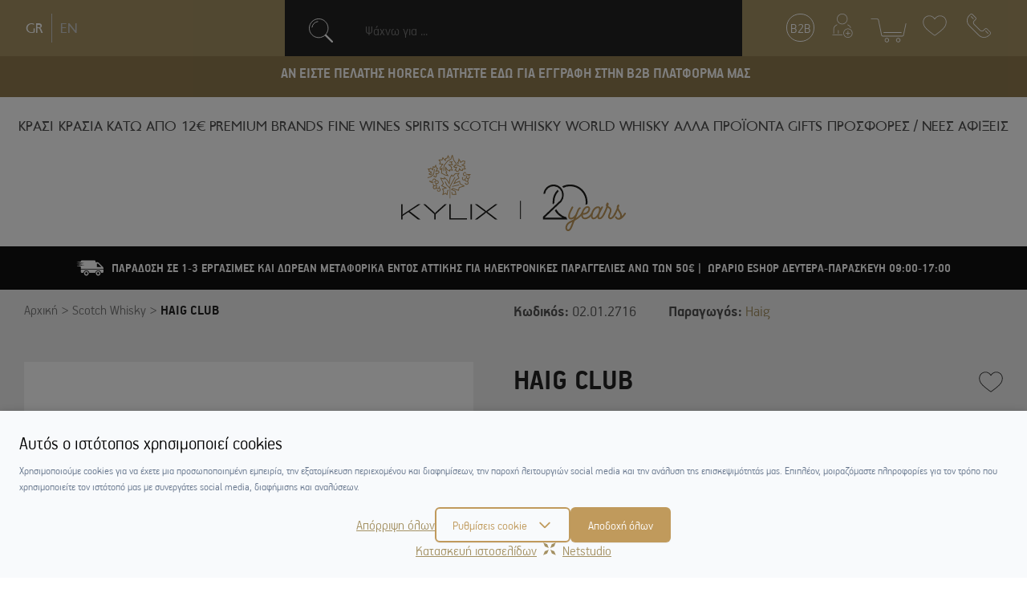

--- FILE ---
content_type: text/html; charset=UTF-8
request_url: https://www.kylix.gr/p/haig-club-single-grain
body_size: 26771
content:
<!DOCTYPE html>
<html lang="el" data-default-locale="el">
    <head>
                <meta charset="utf-8">
<meta name="viewport" content="width=device-width, initial-scale=1">
<meta name="csrf-token" content="d64CWhqMKqrQtzxNetNdL3D7IuijpYdiF0K3yOHE">
<meta name="locale" content="el">
<link rel="canonical" href="https://www.kylix.gr/p/haig-club-single-grain" />
<meta name="description" content=" Καινούρια άφιξη από το Haig. Ένα μαλακό και ενδιαφέρον single grain whisky που έχει ήδη βραβευτεί. Ξεχωρίζει (και) για το εντυπωσιακό design της φιάλης του, ενώ έγινε γρήγορα γνωστό επειδή το διαφήμισε ο διάσημος David Beckham. " />
<meta name="og:description" content=" Καινούρια άφιξη από το Haig. Ένα μαλακό και ενδιαφέρον single grain whisky που έχει ήδη βραβευτεί. Ξεχωρίζει (και) για το εντυπωσιακό design της φιάλης του, ενώ έγινε γρήγορα γνωστό επειδή το διαφήμισε ο διάσημος David Beckham. " />
<meta name="og:image" content="https://cdn.kylix.gr/images/styles/og_image/02.01.2716.jpeg" />
<meta name="og:site_name" content="Kylix" />
<meta name="og:title" content="HAIG CLUB | Kylix" />
<meta name="og:type" content="product" />
<meta name="og:url" content="https://www.kylix.gr/p/haig-club-single-grain" />
<title>HAIG CLUB | Kylix</title>
<meta name="twitter:card" content="summary" />
<meta name="twitter:creator" content="@netstudio" />
<meta name="twitter:description" content=" Καινούρια άφιξη από το Haig. Ένα μαλακό και ενδιαφέρον single grain whisky που έχει ήδη βραβευτεί. Ξεχωρίζει (και) για το εντυπωσιακό design της φιάλης του, ενώ έγινε γρήγορα γνωστό επειδή το διαφήμισε ο διάσημος David Beckham. " />
<meta name="twitter:image" content="https://cdn.kylix.gr/images/styles/twitter_image/02.01.2716.jpeg" />
<meta name="twitter:title" content="HAIG CLUB | Kylix" />
<meta name="twitter:url" content="https://www.kylix.gr/p/haig-club-single-grain" />
            <link rel="alternate" hreflang="el" href="https://www.kylix.gr/p/haig-club-single-grain" />
            <link rel="alternate" hreflang="en" href="https://www.kylix.gr/en/p/haig-club-single-grain" />
    <script>
    window.dataLayer = window.dataLayer || [];
    function gtag() {
        dataLayer.push(arguments);
    }
    gtag('consent', 'default', {
        'ad_storage': 'denied',
        'ad_user_data': 'denied',
        'ad_personalization': 'denied',
        'analytics_storage': 'denied',
        'functionality_storage': 'denied'
    });
</script>
<script src="/js/app.js?id=63568ec0e7c68e8a387f" defer></script>



<script>(function(w,d,l){"use strict";w[l]=w[l]||[],w[l].push({event:"insights.js"});
var i=d.getElementsByTagName('script')[0],n=d.createElement('script');n.async=true,
n.src="https://insights.kylix.gr/insights.js?l="+l,i.parentNode.insertBefore(n,i)
})(window,document,'dataLayer');</script>

<link rel="apple-touch-icon" sizes="180x180" href="https://cdn.kylix.gr/icons/apple-touch-icon.png">
<link rel="icon" type="image/png" sizes="32x32" href="https://cdn.kylix.gr/icons/favicon-32x32.png">
<link rel="icon" type="image/png" sizes="16x16" href="https://cdn.kylix.gr/icons/favicon-16x16.png">
<link rel="manifest" href="https://cdn.kylix.gr/icons/site.webmanifest">
<link rel="mask-icon" href="https://cdn.kylix.gr/icons/safari-pinned-tab.svg" color="#5bbad5">
<meta name="msapplication-TileColor" content="#da532c">
<meta name="theme-color" content="#ffffff">
<link rel="preload" href="/fonts/PFHandbookPro-Bold.woff2" as="font" type="font/woff2" crossorigin="anonymous">
<link rel="preload" href="/fonts/PFHandbookPro-Light.woff2" as="font" type="font/woff2" crossorigin="anonymous">
<link rel="preload" href="/fonts/PFTransport-Black.woff2" as="font" type="font/woff2" crossorigin="anonymous">
<link rel="preload" href="/fonts/PFTransport-Regular.woff2" as="font" type="font/woff2" crossorigin="anonymous">
<link rel="preload" href="https://fonts.gstatic.com/s/lato/v16/S6uyw4BMUTPHjx4wXiWtFCc.woff2" as="font" crossorigin>
<style>
@font-face {
 font-family: 'Lato';
 font-style: normal;
 font-weight: 400;
 src: local('Lato Regular'), local('Lato-Regular'), url(https://fonts.gstatic.com/s/lato/v16/S6uyw4BMUTPHjx4wXiWtFCc.woff2) format('woff2');
 font-display: swap;
}

:root {
    --cc-primary-light: 199, 160, 96;
    --cc-primary-normal: 192 154 92;
    --cc-primary-dark: 187 150 89;
}
</style>
<meta name="msapplication-TileColor" content="#222">
<meta name="theme-color" content="#222">
<link href="/css/app.css?id=0323eb3674e7b6fe5cd6" rel="stylesheet">

    <!-- Google Tag Manager -->
    <script>
        (function(w, d, s, l, i) {
            w[l] = w[l] || [];
            w[l].push({
                'gtm.start': new Date().getTime()
                , event: 'gtm.js'
            });
            var f = d.getElementsByTagName(s)[0]
                , j = d.createElement(s)
                , dl = l != 'dataLayer' ? '&l=' + l : '';
            j.async = true;
            j.src =
                'https://www.googletagmanager.com/gtm.js?id=' + i + dl;
            f.parentNode.insertBefore(j, f);
        })(window, document, 'script', 'dataLayer', 'GTM-NT2999N');

    </script>
    <!-- End Google Tag Manager -->


    <script async src="https://www.googletagmanager.com/gtag/js?id=G-V9ZN6W6ZN2"></script>
    <script>
        window.dataLayer = window.dataLayer || [];
        function gtag(){dataLayer.push(arguments);}
        gtag('js', new Date());

        gtag('config', 'UA-42494849-1', {
            'send_page_view': false,
            'site_speed_sample_rate': 100,
        });

        gtag('config', 'G-V9ZN6W6ZN2', {
            'send_page_view': false,
            'site_speed_sample_rate': 100,
            'cookie_flags': 'secure;samesite=none'
        });

        gtag('event', 'page_view', {
            'non_interaction': true,
            'send_to': 'UA-42494849-1'
        });

        gtag('event', 'page_view', {
            'non_interaction': true,
            'send_to': 'G-V9ZN6W6ZN2'
        });

        var GA_MEASUREMENT_ID = 'G-V9ZN6W6ZN2';
    </script>

<script>
  (function(a,b,c,d,e,f,g){a['SkroutzAnalyticsObject']=e;a[e]= a[e] || function(){
    (a[e].q = a[e].q || []).push(arguments);};f=b.createElement(c);f.async=true;
    f.src=d;g=b.getElementsByTagName(c)[0];g.parentNode.insertBefore(f,g);
  })(window,document,'script','https://analytics.skroutz.gr/analytics.min.js','skroutz_analytics');

  skroutz_analytics('session', 'connect', 'SA-6529-2989');  // Connect your Account.
</script>

<script>
    (function (a, b, c, d, s) {a.__bp360 = c;a[c] = a[c] || function (){(a[c].q = a[c].q || []).push(arguments);};
    s = b.createElement('script'); s.async = true; s.src = d; s.charset = 'utf-8'; (b.body || b.head).appendChild(s);})
    (window, document, 'bp', '//360.bestprice.gr/360.js');

    bp('connect', 'BP-34403-HCMGVLZLg6');
</script>

    </head>

    <body>
        <div id="app" class="flex min-h-screen flex-col">
                        <!-- Google Tag Manager (noscript) -->
            <noscript><iframe src="https://www.googletagmanager.com/ns.html?id=GTM-NT2999N"
            height="0" width="0" style="display:none;visibility:hidden"></iframe></noscript>
            <!-- End Google Tag Manager (noscript) -->
                        <header>
                <div class="fixed left-0 top-0 w-full z-50">
                <div class="bg-beige">
                    <div class="container flex flex-wrap justify-between items-center">
                        <div class="langs py-15 lg:w-1/4 order-last hidden lg:block lg:order-none wd:pl-70">
                                                        <div>
                                <ul class="flex items-center list-reset" style="padding: 2px;">

                                    <li class="ml-10">
                                        <a  class="block leading-loose font-transport no-underline hover:text-grey-dark text-white"
                                            hreflang="el" href="https://www.kylix.gr/p/haig-club-single-grain">GR</a>
                                    </li>
                                    <li class="ml-10 pl-10 border-l">
                                        <a class="block leading-loose font-transport no-underline hover:text-grey-dark text-grey-light"
                                            hreflang="en" href="https://www.kylix.gr/en/p/haig-club-single-grain">EN</a>
                                    </li>

                                    
                                </ul>
                            </div>
                                                    </div>
                        <div
                            class="search-box pl-25 pr-10 md:px-25 wd:px-60 flex-1 flex order-12 lg:order-none bg-grey-dark lg:bg-transparent lg:w-auto lg:max-w-search">
                            <div class="mr-3 lg:mr-0 lg:min-w-64 w-full h-70 overflow-hidden">
    <instant-search default="" placeholder="Ψάχνω για ..."
        search_link="https://www.kylix.gr/instant" id="searchinput" v-cloak inline-template>
        <div>
            <div @click="openInstant"
                class="border-0 flex items-center pl-0 pr-0 lg:px-30 py-10 py-20 text-white lg:bg-grey-dark"
                style="cursor: text;">
                <span class="search-icon w-20 h-20 mr-10 lg:mr-40 md:w-30 md:h-30">
                    <svg version="1.1" xmlns="http://www.w3.org/2000/svg" viewBox="0 0 1020 1024">
                        <path fill="none" stroke-linejoin="miter" stroke-linecap="butt" stroke-miterlimit="10"
                            stroke-width="32.5493" stroke="#FFF"
                            d="M813.732 415.003c0 220.212-178.517 398.729-398.729 398.729s-398.729-178.517-398.729-398.729c0-220.212 178.517-398.729 398.729-398.729s398.729 178.517 398.729 398.729z">
                        </path>
                        <path fill="none" stroke-linejoin="round" stroke-linecap="round" stroke-miterlimit="4"
                            stroke-width="32.5493" stroke="#FFF"
                            d="M132.476 369.76c20.776-124.089 118.871-220.199 242.267-237.757l1.528-0.178"></path>
                        <path fill="none" stroke-linejoin="round" stroke-linecap="round" stroke-miterlimit="4"
                            stroke-width="81.3732" stroke="#FFF" d="M716.409 719.99l263.324 263.324"></path>
                    </svg>
                </span>

                <div class="flex-1 font-light mr-3 py-2 text-base text-grey">Ψάχνω για ...</div>
                <a v-if="recognition"
                    class="block relative no-underline text-secondary w-30 h-30 flex justify-center items-center"
                    href="#" @click.prevent="toggleSpeechRecognition">
                    <span class="absolute inset-0 rounded-full -m-2" :class="{blink: speech}"></span>
                    <svg class="fill-current relative" :class="{'text-red': speech}" xmlns="http://www.w3.org/2000/svg"
                        width="30" height="30" viewBox="0 0 480 1024">
                        <path
                            d="M224 768.224v127.776h-94.912c-36.512 0-64 27.488-64 64v48c0 8.832 7.168 16 16 16h320c8.832 0 16-7.168 16-16v-45.6c0-37.248-28.128-66.4-64-66.4h-97.088v-127.776c127.136-8.896 226.176-113.92 226.176-242.048v-60.384c0-9.44-7.648-17.088-17.088-17.088s-17.088 7.68-17.088 17.12v60.384c0 115.104-92.8 208.704-206.912 208.704s-206.912-93.632-206.912-208.704v-60.384c0-9.44-7.648-17.088-17.088-17.088s-17.088 7.648-17.088 17.088v60.384c0 128.096 99.040 233.12 224 242.016zM385.088 962.4v29.6h-288v-32c0-18.848 13.152-32 32-32h224c18.24 0 32 14.784 32 34.4zM241.088-1.088c-80 0-145.088 65.888-145.088 146.912v380.384c0 80.992 65.088 146.912 145.088 146.912s145.088-65.92 142.912-146.912v-380.384c2.176-81.024-62.912-146.912-142.912-146.912zM352 526.176c0 62.144-49.76 112.704-110.912 112.704s-113.088-50.528-113.088-112.704v-380.352c0-62.144 51.936-112.704 113.088-112.704s110.912 50.528 110.912 112.704v380.352z">
                        </path>
                    </svg>
                    <span class="sr-only">recognition</span>
                </a>
            </div>

            <div class="fixed bg-white-grey inset-0 overflow-y-scroll z-20" v-if="active">
                <div class="container flex flex-wrap justify-between mx-auto max-w-sm md:max-w-70p">
                    <div class="logo-area mx-auto mt-40 text-center w-280 md:mr-40 md:ml-0">
                        <a href="https://www.kylix.gr">
                            <img width="280" src="https://cdn.kylix.gr/images/logo1.svg" alt="Kylix">
                        </a>

                    </div>

                    <div class="flex flex-grow items-center justify-between mt-30 md:mt-16">
                        <div :class="{'border-primary': focused}"
                            class="flex-1 border-b mx-6 md:mr-12 flex items-center pb-2 md:ml-12 relative">
                            <span class="search-icon w-20 h-20 mr-10 ml-10">
                                <svg version="1.1" xmlns="http://www.w3.org/2000/svg" viewBox="0 0 1020 1024">
                                    <path fill="none" stroke-linejoin="miter" stroke-linecap="butt" stroke-miterlimit="10"
                                        stroke-width="32.5493" stroke="#222"
                                        d="M813.732 415.003c0 220.212-178.517 398.729-398.729 398.729s-398.729-178.517-398.729-398.729c0-220.212 178.517-398.729 398.729-398.729s398.729 178.517 398.729 398.729z">
                                    </path>
                                    <path fill="none" stroke-linejoin="round" stroke-linecap="round" stroke-miterlimit="4"
                                        stroke-width="32.5493" stroke="#222"
                                        d="M132.476 369.76c20.776-124.089 118.871-220.199 242.267-237.757l1.528-0.178"></path>
                                    <path fill="none" stroke-linejoin="round" stroke-linecap="round" stroke-miterlimit="4"
                                        stroke-width="81.3732" stroke="#222" d="M716.409 719.99l263.324 263.324"></path>
                                </svg>
                            </span>
                            <label for="search" class="hidden">Ψάχνω για ...</label>
                            <input ref="search" name="search" id="search" inputmode="search" enterkeyhint="done"
                                class="flex-1 h-8 px-2 bg-transparent border-none outline-none mr-3 w-full"
                                @keyup.enter="blurElement"
                                @keyup="request({search: search})"
                                @focus="focused = true"
                                @blur="focused = false"
                                v-model="search" :placeholder="placeholder" />

                            <a v-if="recognition" title="voice search" @mouseover="mic_info = true"
                                @mouseout="mic_info = false"
                                class="block relative no-underline text-primary w-6 h-6 flex justify-center items-center "
                                href="#" @click.prevent="toggleSpeechRecognition">
                                <span class="absolute inset-0 bg-grey-lighter rounded-full -m-2"
                                    :class="{blink: speech}"></span>
                                <svg class="fill-current relative" :class="{'text-red': speech}" width="20" height="20"
                                    xmlns="http://www.w3.org/2000/svg" viewBox="0 0 1024 1024">
                                    <path
                                        d="M866.467 433.234v78.769q0 136.001-90.772 236.618T551.386 864.006v81.233h157.537q16 0 27.69 11.69t11.69 27.69-11.69 27.69-27.69 11.69H315.075q-16 0-27.69-11.69t-11.69-27.69 11.69-27.69 27.69-11.69h157.537v-81.233q-133.537-14.768-224.309-115.385t-90.772-236.618v-78.769q0-16 11.69-27.69t27.69-11.69 27.69 11.69 11.69 27.69v78.769q0 113.846 80.926 194.772t194.772 80.926 194.772-80.926 80.926-194.772v-78.769q0-16 11.69-27.69t27.69-11.69 27.69 11.69 11.69 27.69zm-157.541-236.31v315.079q0 81.233-57.845 139.079t-139.079 57.845-139.079-57.845-57.845-139.079V196.924q0-81.233 57.845-139.079T512.002 0t139.079 57.845 57.845 139.079z" />
                                </svg>
                                <div class="mic-tooltip" v-show="mic_info">
                                    <div class="text-grey-dark text-sm">
                                        Δοκιμάστε τη φωνητική αναζήτηση πατώντας στο μικρόφωνο
                                        <span class="block text-grey-dark">[ ctrl + shift + . ]</span></div>
                                </div>
                            </a>
                        </div>


                        <a id="closesearch" class="pr-3" href="#" @click.prevent="closeInstant">
                            <svg class="fill-current text-grey-dark hover:text-primary" width="20" height="20"
                                xmlns="http://www.w3.org/2000/svg" viewBox="0 0 1024 1024">
                                <path
                                    d="M587.228 514.619l415.995 416.222c20.778 20.778 20.778 54.448 0 75.226-10.36 10.416-23.986 15.596-37.615 15.596-13.57 0-27.196-5.181-37.615-15.596L511.998 589.845 95.947 1006.067c-10.36 10.416-23.93 15.596-37.555 15.596s-27.196-5.181-37.615-15.596c-20.778-20.778-20.778-54.448 0-75.226l415.995-416.222L20.777 98.341c-20.778-20.778-20.778-54.448 0-75.226s54.448-20.778 75.17 0l416.051 416.222L927.993 23.115c20.778-20.778 54.448-20.778 75.226 0s20.778 54.448 0 75.226L587.224 514.619z" />
                            </svg>
                            <span class="sr-only">close</span>
                        </a>
                    </div>

                    <div class="w-full">
                        <div class="flex px-5 md:px-03 flex-wrap py-3 -m-1  justify-center lg:justify-start">
                            <div v-for="product in products" v-bind:key="product.id"
                                class="w-full md:w-1/2 lg:w-1/3 xl:w-1/4 p-1 max-w-prsm mb-35">
                                <Product
                                    :product="product"
                                    :wishlist-enabled="1"
                                    :isb2b="0"
                                    availabilityinfo="&lt;p&gt;Οι διαθεσιμότητες των προϊόντων αφορούν το eshop και όχι στο φυσικό μας κατάστημα.&lt;/p&gt;">
                                </Product>
                            </div>
                        </div>

                        <div v-show="!search"
                            class="flex justify-center flex-col items-center lg:flex-row lg:items-start">
                            <span>Ξεκινήστε την αναζήτηση ή </span>
                            &nbsp;
                            <a @click.prevent="closeInstant" href="#"
                                class="text-primary">επιστρέψτε στην αρχική σελίδα</a>
                        </div>
                    </div>

                </div>
            </div>
        </div>
    </instant-search>
</div>
                            <div class="flex lang-select lg:hidden ml-auto relative w-50">
                                <label for="lang-selection" class="hidden">Επιλογή γλώσσας</label>
                                <select onchange="if (this.value) window.location.href=this.value" class="block appearance-none w-full bg-grey-dark border-0 text-white text-22 focus:outline-none font-transport"
                                    id="lang-selection">
                                    <option value="https://www.kylix.gr/p/haig-club-single-grain">GR</option>
                                    <option  value="https://www.kylix.gr/en/p/haig-club-single-grain">EN</option>
                                </select>
                                <div
                                    class="pointer-events-none absolute inset-y-0 right-0 flex items-center text-white">
                                    <svg class="fill-current h-20 w-20  ml-5 " xmlns="http://www.w3.org/2000/svg"
                                        viewBox="0 0 768 768">
                                        <path d="M237 274.5l147 147 147-147 45 45-192 192-192-192z"></path>
                                    </svg>
                                </div>
                            </div>
                        </div>
                        <div class="flex px-10 sm:px-25 lg:px-0 xl:px-25 header-links justify-end ml-auto w-full lg:ml-0 lg:w-1/4 wd:pr-105">
                            <div class="my-15 mr-auto lg:hidden">
                                <a rel="nofollow" id="burger-menu" href="#" class="lg:hidden flex-1">
                                    <svg class="fill-current text-white
                                    hover:text-grey-dark" width="35" height="35" version="1.1" xmlns="http://www.w3.org/2000/svg" viewBox="0 0 1438 1024">
<path fill="none" stroke-linejoin="round" stroke-linecap="round" stroke-miterlimit="4" stroke-width="46.0018" stroke="#fff" d="M23.001 1000.999h1392.014"></path>
<path fill="none" stroke-linejoin="round" stroke-linecap="round" stroke-miterlimit="4" stroke-width="46.0018" stroke="#fff" d="M23.001 675.306h1392.014"></path>
<path fill="none" stroke-linejoin="round" stroke-linecap="round" stroke-miterlimit="4" stroke-width="46.0018" stroke="#fff" d="M23.001 349.154h1392.014"></path>
<path fill="none" stroke-linejoin="round" stroke-linecap="round" stroke-miterlimit="4" stroke-width="46.0018" stroke="#fff" d="M23.001 23.001h1392.014"></path>
</svg>                                    <span class="sr-only">burger menu</span>
                                </a>
                            </div>
                            <div class="my-15 mx-10 2xl:mr-20 2xl:ml-20">
                                <a rel="nofollow" href="https://www.kylix.gr/b2b-application" class="border border-white rounded-full no-underline flex items-center justify-center w-35 h-35 hover:border-grey-dark text-white hover:text-grey-dark">
                                    <span>B2B</span>
                                </a>
                            </div>
                                                        <div class="my-15 mx-10 2xl:mr-20 2xl:ml-20">
                                <a rel="nofollow" id="login-link" href="https://www.kylix.gr/login" class="block">
                                    <svg class="fill-current text-white hover:text-grey-dark" width="30" height="30" version="1.1" xmlns="http://www.w3.org/2000/svg" viewBox="0 0 1024 1024">
<path d="M502.414 453.555c-125.245 0-226.776-101.531-226.776-226.776s101.531-226.776 226.776-226.776v0c0.283-0.001 0.621-0.002 0.957-0.002 62.233 0 118.542 25.375 159.141 66.345l0.016 0.016c41.075 41.044 66.483 97.765 66.483 160.419 0 125.182-101.429 226.673-226.587 226.776h-0.010zM502.414 25.573c-111.055 0.174-201.035 90.155-201.207 201.191v0.016c0.174 110.826 90.055 200.597 200.903 200.597 110.957 0 200.904-89.947 200.904-200.904 0-110.849-89.775-200.728-200.581-200.903h-0.016z"></path>
<path d="M138.657 856.579c-7.060 0-12.784-5.723-12.784-12.784v0c0-24.961 0-48.4 0-70.012-2.739-153.721-3.956-238.344 147.024-311.401 1.604-0.778 3.487-1.232 5.48-1.232 7.068 0 12.799 5.731 12.799 12.799 0 5.077-2.958 9.465-7.245 11.535l-0.078 0.034c-136.675 66.055-135.458 135.458-133.022 287.658 0 21.916 0 45.357 0 70.62 0 0.004 0 0.009 0 0.016 0 6.847-5.382 12.435-12.145 12.77l-0.029 0.001z"></path>
<path d="M334.689 856.579c-7.060 0-12.784-5.723-12.784-12.784v0-132.719c0-7.060 5.723-12.784 12.784-12.784s12.784 5.723 12.784 12.784v0 132.719c0 7.060-5.723 12.784-12.784 12.784v0z"></path>
<path d="M860.688 610.32c-0.006 0-0.013 0-0.018 0-5.647 0-10.438-3.661-12.132-8.738l-0.025-0.089c-16.437-48.4-52.051-84.015-119.932-114.453-4.364-2.101-7.319-6.488-7.319-11.568 0-7.068 5.731-12.799 12.799-12.799 1.991 0 3.876 0.454 5.555 1.264l-0.078-0.034c73.665 34.703 114.453 73.968 134.544 129.674 0.4 1.186 0.632 2.549 0.632 3.969 0 5.654-3.67 10.451-8.76 12.139l-0.089 0.025c-1.065 0.469-2.305 0.745-3.609 0.745-0.554 0-1.094-0.048-1.619-0.144l0.055 0.008z"></path>
<path d="M499.672 922.329h-404.24c-7.060 0-12.784-5.723-12.784-12.784v0c0-7.060 5.723-12.784 12.784-12.784h404.24c7.060 0 12.784 5.723 12.784 12.784v0c0 7.060-5.723 12.784-12.784 12.784v0z"></path>
<path d="M831.468 841.664h-170.463c-7.060 0-12.784-5.723-12.784-12.784s5.723-12.784 12.784-12.784h170.463c7.060 0 12.784 5.723 12.784 12.784s-5.723 12.784-12.784 12.784v0z"></path>
<path d="M745.933 927.199c-7.060 0-12.784-5.723-12.784-12.784v0-171.072c1.001-6.321 6.412-11.098 12.937-11.098s11.938 4.778 12.927 11.024l0.010 0.074v169.854c0.038 0.368 0.059 0.791 0.059 1.223 0 7.060-5.723 12.784-12.784 12.784-0.128 0-0.255-0.002-0.382-0.006h0.018z"></path>
<path d="M746.236 1023.998c-0.089 0-0.197 0-0.304 0-107.929 0-195.423-87.495-195.423-195.423s87.495-195.423 195.423-195.423c107.929 0 195.423 87.495 195.423 195.423 0 0.108 0 0.213 0 0.321v-0.016c-0.174 107.693-87.428 194.946-195.102 195.119h-0.016zM746.236 658.721c-0.089 0-0.197 0-0.304 0-93.64 0-169.551 75.91-169.551 169.551s75.91 169.551 169.551 169.551c93.64 0 169.55-75.91 169.551-169.55v0c-0.517-93.2-76.018-168.596-169.212-168.943h-0.034z"></path>
</svg>                                    <span class="sr-only">login link</span>
                                </a>
                            </div>
                                                        <div class="my-15 mx-10 2xl:mr-20 2xl:ml-20 w-45"><cart inline-template v-cloak>
        <div class="flex relative cart-wrap" @mouseover="mouseover" @mouseleave="mouseleave" :class="[active ? 'show' : '', quantity == 0 ? 'empty': '']">
            <div id="minicart" class="flex items-center justify-center relative w-45">
                <svg class="fill-current text-white hover:text-grey-dark cursor-pointer" width="45" height="36" version="1.1" xmlns="http://www.w3.org/2000/svg" viewBox="0 0 1520 1024">
<path d="M1335.336 765.331h-822.562c-50.27 0-62.753-58.477-63.466-60.972l-130.493-636.084c-5.755-14.733-19.832-24.983-36.305-24.983-0.527 0-1.051 0.007-1.564 0.030l0.071-0.002h-249.579c-0.1 0.002-0.226 0.003-0.35 0.003-8.276 0-14.978-6.7-14.978-14.978 0-0.001 0-0.002 0-0.003v0c0-0.001 0-0.002 0-0.003 0-8.069 6.543-14.611 14.611-14.611 0.125 0 0.249 0.001 0.374 0.003h249.568c0.308-0.003 0.661-0.005 1.026-0.005 30.234 0 55.9 19.492 65.147 46.588l0.149 0.476 132.634 636.435s8.195 37.437 35.657 37.437h820.067c30.669 0 39.214-35.657 39.214-35.657l99.837-475.988c1.557-6.735 7.506-11.681 14.607-11.681 1.020 0 1.999 0.097 2.957 0.286l-0.092-0.023c6.911 1.426 12.024 7.449 12.024 14.675 0 0.989-0.092 1.956-0.281 2.89l0.023-0.092-100.552 477.066c-5.823 33.005-33.697 57.933-67.613 59.178l-0.126 0.003z"></path>
<path d="M1296.111 610.221h-739.127c-0.001 0-0.002 0-0.003 0-8.069 0-14.611-6.543-14.611-14.611 0-0.125 0.001-0.249 0.003-0.374v0.024c0-8.069 6.543-14.611 14.611-14.611v0h739.127c8.069 0 14.611 6.543 14.611 14.611v0c0.002 0.1 0.003 0.226 0.003 0.35 0 8.069-6.543 14.611-14.611 14.611-0.001 0-0.002 0-0.003 0v0z"></path>
<path d="M687.122 1010.273c-51.005 0-92.341-41.349-92.341-92.341s41.349-92.341 92.341-92.341c51.005 0 92.341 41.349 92.341 92.341v0c-0.209 50.919-41.423 92.148-92.331 92.341h-0.025zM687.122 855.531c-34.661 0-62.753 28.092-62.753 62.753s28.092 62.753 62.753 62.753c34.661 0 62.753-28.092 62.753-62.753 0-0.125 0-0.25-0.001-0.375v0.025c0 0 0 0 0-0.001 0-34.467-27.935-62.4-62.4-62.4-0.125 0-0.25 0-0.375 0.001h0.025z"></path>
<path d="M1166.333 1010.273c-51.005 0-92.341-41.349-92.341-92.341s41.349-92.341 92.341-92.341c51.005 0 92.341 41.349 92.341 92.341v0c0 51.005-41.349 92.341-92.341 92.341v0zM1166.333 855.531c-0.214-0.002-0.465-0.003-0.714-0.003-34.661 0-62.753 28.092-62.753 62.753s28.092 62.753 62.753 62.753c34.661 0 62.753-28.092 62.753-62.753 0-0.124 0-0.249-0.001-0.372v0.025c-0.195-34.255-27.809-61.999-62.004-62.4h-0.034z"></path>
</svg>                <div class="count-items flex items-center justify-center absolute bg-grey-dark font-bold px-1 rounded-full text-16 text-white top-0 left-0 block text-center"
                    v-cloak v-show="loaded">
                    {{ quantity }}
                </div>
            </div>

            <div v-cloak v-if="items.length" v-show="active" style="top: 100%"
                class="-mr-25 lg:mr-0 minicart-list absolute w-320 z-30 right-0 shadow-cart bg-grey-dark tex-white p-10 mt-20">
                <div class="overflow-auto max-h-cart">
                    <div v-for="item in items" class="border-b border-grey-brown flex justify-between mb-15 pb-15 mr-5">
                        <div class="w-1/3 mr-5">
                            <a :href="item.link"><img class="block" v-if="item.image" :src="item.image" alt="product image" /></a>
                        </div>
                        <div class="w-2/3 relative">
                            <div class="mb-5 text-white">
                                <a class="text-white no-underline" :href="item.link">{{ item.quantity }} x {{ item.title }}</a>
                            </div>
                            <div class="flex items-center justify-between">
                                <div class="text-primary">{{ item.total }}</div>
                            </div>
                            <a class="absolute h-20 inset-y-0 m-auto no-underline right-0 text-white hover:text-beige" href="#"
                                @click.prevent="removeItem(item.id)">
                                <svg class="fill-current" width="12" height="12" xmlns="http://www.w3.org/2000/svg" viewBox="0 0 1024 1024"><path d="M587.228 514.619l415.995 416.222c20.778 20.778 20.778 54.448 0 75.226-10.36 10.416-23.986 15.596-37.615 15.596-13.57 0-27.196-5.181-37.615-15.596L511.998 589.845 95.947 1006.067c-10.36 10.416-23.93 15.596-37.555 15.596s-27.196-5.181-37.615-15.596c-20.778-20.778-20.778-54.448 0-75.226l415.995-416.222L20.777 98.341c-20.778-20.778-20.778-54.448 0-75.226s54.448-20.778 75.17 0l416.051 416.222L927.993 23.115c20.778-20.778 54.448-20.778 75.226 0s20.778 54.448 0 75.226L587.224 514.619z"/></svg>                                <span class="sr-only">close</span>
                            </a>
                        </div>
                    </div>
                </div>

                <a rel="nofollow" class="bg-primary block font-transport hover:bg-grey-darker hover:text-white transition no-underline py-10 rounded-30 text-16 text-center text-white mt-20 mb-20"
                    href="https://www.kylix.gr/cart">ΜΕΤΑΒΑΣΗ ΣΤΟ ΚΑΛΑΘΙ</a>
            </div>
        </div>
    </cart>
</div>
                            <div class="my-15 mx-10 2xl:mr-20 2xl:ml-20">
                                <a rel="nofollow" href="https://www.kylix.gr/wishlist" class="block">
                                    <svg class="fill-current text-white hover:text-grey-dark" width="30" height="30" version="1.1" xmlns="http://www.w3.org/2000/svg"  viewBox="0 0 1216 1024">
<path  d="M881.42 0.001c-79.648 0-156.206 29.628-215.652 83.478-22.582 20.425-41.914 43.651-57.772 69.288-15.861-25.637-35.193-48.862-57.772-69.321-59.448-53.817-136.006-83.446-215.652-83.446-177.374 0-321.677 144.307-321.677 321.677 0 119.73 37.25 214.238 124.521 316.052 126.807 147.971 447.744 373.79 461.35 383.346 2.765 1.961 6.015 2.925 9.234 2.925s6.465-0.964 9.234-2.925c13.606-9.556 334.547-235.371 461.382-383.346 87.238-101.814 124.488-196.32 124.488-316.052 0-177.374-144.307-321.677-321.677-321.677h-0.007zM1054.193 616.822c-112.425 131.115-391.805 332.646-446.2 371.379-54.397-38.729-333.772-240.262-446.169-371.379-81.866-95.507-116.769-183.775-116.769-295.139 0-159.649 129.892-289.509 289.509-289.509 71.639 0 140.574 26.665 194.038 75.111 26.955 24.448 48.831 53.272 64.981 85.695 5.469 10.938 23.355 10.938 28.824 0 16.15-32.424 38.022-61.248 64.981-85.663 53.464-48.477 122.399-75.143 194.038-75.143 159.617 0 289.509 129.862 289.509 289.51 0 111.364-34.904 199.635-116.736 295.139l-0.004-0.001z"></path>
</svg>                                    <span class="sr-only">wishlist button</span>
                                </a>
                            </div>
                            <simple-drop inline-template>
                                <div class="drop-wrap my-15 ml-15 wd:ml-20 mr-0 relative h-35" @mouseover="mouseover" @mouseleave="mouseleave" :class="[active ? 'show' : '']">
                                    <a href="tel:+302107242217" class="block">
                                        <svg class="fill-current text-white hover:text-grey-dark" width="30" height="30" version="1.1" xmlns="http://www.w3.org/2000/svg" viewBox="0 0 1024 1024">
<path d="M280.832 235.072c-0.029 0-0.064 0-0.099 0-3.759 0-7.147-1.585-9.533-4.124l-0.006-0.007-99.133-100.167c-2.511-2.511-4.063-5.979-4.063-9.81 0-7.662 6.211-13.873 13.873-13.873 3.831 0 7.299 1.553 9.81 4.063v0l98.789 100.511c2.517 2.443 4.080 5.858 4.080 9.638s-1.562 7.195-4.076 9.634l-0.003 0.003c-2.436 2.536-5.851 4.116-9.635 4.13h-0.003z"></path>
<path d="M1001.615 775.488l-131.49-131.49c-13.774-13.813-32.824-22.36-53.87-22.36s-40.095 8.546-53.868 22.358l-59.895 59.895c-15.708 15.761-37.436 25.513-61.442 25.513s-45.735-9.752-61.44-25.51l-0.002-0.002-258.849-259.193c-15.761-15.708-25.513-37.436-25.513-61.442s9.752-45.735 25.51-61.44l0.002-0.002 59.549-59.893c13.821-13.565 22.387-32.443 22.387-53.322 0-0.495-0.005-0.989-0.014-1.482l0.001 0.074c-0.019-21.208-8.559-40.417-22.381-54.393l0.007 0.007-131.49-129.769c-13.774-13.813-32.824-22.36-53.87-22.36s-40.095 8.546-53.868 22.358l-0.002 0.002-47.846 46.469c-57.604 57.616-93.231 137.206-93.231 225.116s35.627 167.5 93.232 225.117l409.957 410.302c57.412 57.626 136.84 93.283 224.597 93.283 0.303 0 0.607 0 0.91-0.001h-0.047c0.282 0.001 0.615 0.001 0.948 0.001 87.621 0 166.913-35.663 224.152-93.267l47.862-47.862c13.833-13.829 22.389-32.936 22.389-54.042s-8.556-40.212-22.389-54.042v0zM929.331 917.304c-4.272 3.942-8.87 7.776-13.656 11.375l-0.456 0.328c-49.731 41.729-114.431 67.077-185.052 67.077-79.943 0-152.298-32.482-204.59-84.968l-0.009-0.009-412.024-410.647c-52.466-52.4-84.922-124.824-84.922-204.829 0-70.481 25.189-135.080 67.054-185.285l-0.376 0.464 66.089-68.842c8.63-8.497 20.483-13.744 33.561-13.744s24.93 5.247 33.567 13.75l-0.006-0.006 131.49 131.146c9.104 8.67 14.767 20.885 14.767 34.421s-5.662 25.751-14.748 34.403l-0.019 0.018-34.421 34.421-30.979 31.323c-18.009 20.296-29.008 47.167-29.008 76.606 0 31.914 12.925 60.808 33.828 81.734l-0.001-0.001 259.881 257.472c20.711 21.24 49.606 34.415 81.578 34.421h0.001c29.463-0.067 56.358-11.011 76.893-29.028l-0.133 0.114 11.359-10.326 19.965-20.997 34.421-34.421c8.581-9.288 20.825-15.086 34.421-15.086s25.84 5.797 34.392 15.054l0.029 0.032 131.49 131.49c8.579 8.593 13.885 20.458 13.885 33.561s-5.305 24.968-13.885 33.561l0.001-0.001s-48.19 48.534-54.386 55.418z"></path>
<path d="M901.449 855.69c-3.787-0.014-7.202-1.594-9.633-4.126l-0.004-0.005-100.167-100.167c-2.511-2.511-4.063-5.979-4.063-9.81 0-7.662 6.211-13.873 13.873-13.873 3.831 0 7.299 1.553 9.81 4.063v0l100.167 100.511c2.517 2.443 4.080 5.858 4.080 9.638s-1.562 7.195-4.076 9.634l-0.003 0.003c-2.447 2.549-5.884 4.134-9.69 4.134-0.103 0-0.205-0.001-0.307-0.003h0.015z"></path>
</svg>                                        <span class="sr-only">tel number</span>
                                    </a>
                                    <div style="top: 100%;" class="drop-phones hidden absolute z-20 bg-grey-dark w-200  right-0 shadow-cart -mr-25 mt-20">
                                        <div class="text-right border-b border-grey-medium py-10 px-25 hover:bg-black">
                                            <a href="tel:+302107245143" class="no-underline block">
                                                <span class="block text-white">κατάστημα:</span>
                                                <span class="block text-24 font-bold text-beige">210 72.45.143</span>
                                            </a>
                                        </div>
                                        <div class="text-right pt-10 px-25 pb-20 hover:bg-black">
                                            <a href="tel:+302107242217" class="no-underline block">
                                                <span class="block text-white">eshop:</span>
                                                <span class="block text-24 font-bold text-beige">210 72.42.217</span>
                                            </a>
                                        </div>
                                    </div>
                                </div>
                            </simple-drop>
                        </div>
                    </div>
                </div>
                <div class="text-white flex justify-center items-center py-10 overflow-hidden font-semibolt text-center" style="background-color:#907B4E;">
                    <p> <a class="text-19 no-underline text-white hover:text-beige " href="/b2b-application"><strong>ΑΝ ΕΙΣΤΕ ΠΕΛΑΤΗΣ HORECA ΠΑΤΗΣΤΕ ΕΔΩ ΓΙΑ ΕΓΓΡΑΦΗ ΣΤΗΝ B2B ΠΛΑΤΦΟΡΜΑ ΜΑΣ</strong> </a></p>
                    </div>
                <div class="nav-wrap flex bg-white relative z-10">
                    <div class="container">
                        <nav id="navigation" class="hidden flex-1 lg:block lg:w-full">
    <div id="panel-menu" class="mx-auto">
        <ul class="menu lg:flex lg:justify-around wd:justify-center items-center   relative ">
                        <hover-intent inline-template :has-children='true'>
    <li v-hover-intent="showSubMenu" @mouseleave="closeSubMenu" v-cloak v-if="0">
        <a :class="{active: active}" href="https://www.kylix.gr/c/black-friday">BLACK FRIDAY</a>
                        
        
        
            </li>

</hover-intent>
<hover-intent inline-template :has-children='true'>
    <li v-hover-intent="showSubMenu" @mouseleave="closeSubMenu" v-cloak v-if="1">
        <a :class="{active: active}" href="https://www.kylix.gr/c/krasi">ΚΡΑΣΙ</a>
                <div :class="{active: active}" class="mega-menu-wrapper">
            <div class="submenu-lazy wine"></div>
        </div>
                        
        
        
            </li>

</hover-intent>
<hover-intent inline-template :has-children='true'>
    <li v-hover-intent="showSubMenu" @mouseleave="closeSubMenu" v-cloak v-if="1">
        <a :class="{active: active}" href="https://www.kylix.gr/c/krasia-kato-apo-12">ΚΡΑΣΙΑ ΚΑΤΩ ΑΠΟ 12€</a>
                        
        
        
            </li>

</hover-intent>
<hover-intent inline-template :has-children='true'>
    <li v-hover-intent="showSubMenu" @mouseleave="closeSubMenu" v-cloak v-if="1">
        <a :class="{active: active}" href="https://www.kylix.gr/c/premium-brands">PREMIUM BRANDS</a>
                        
        
        
            </li>

</hover-intent>
<hover-intent inline-template :has-children='true'>
    <li v-hover-intent="showSubMenu" @mouseleave="closeSubMenu" v-cloak v-if="1">
        <a :class="{active: active}" href="https://www.kylix.gr/c/fine-wines">FINE WINES</a>
                        <div :class="{active: active}" class="mega-menu-wrapper">
            <div class="submenu-lazy fine-wines"></div>
        </div>
                
        
        
            </li>

</hover-intent>
<hover-intent inline-template :has-children='true'>
    <li v-hover-intent="showSubMenu" @mouseleave="closeSubMenu" v-cloak v-if="1">
        <a :class="{active: active}" href="https://www.kylix.gr/c/spirits">SPIRITS</a>
                                <div :class="{active: active}" class="mega-menu-wrapper">
            <div class="submenu-lazy spirits"></div>
        </div>
        
        
        
            </li>

</hover-intent>
<hover-intent inline-template :has-children='true'>
    <li v-hover-intent="showSubMenu" @mouseleave="closeSubMenu" v-cloak v-if="1">
        <a :class="{active: active}" href="https://www.kylix.gr/c/scotch-whisky">SCOTCH WHISKY</a>
                        
                <div :class="{active: active}" class="mega-menu-wrapper">
            <div class="submenu-lazy scotch"></div>
        </div>
        
        
            </li>

</hover-intent>
<hover-intent inline-template :has-children='true'>
    <li v-hover-intent="showSubMenu" @mouseleave="closeSubMenu" v-cloak v-if="1">
        <a :class="{active: active}" href="https://www.kylix.gr/c/world-whisky">WORLD WHISKY</a>
                        
        
                <div :class="{active: active}" class="mega-menu-wrapper">
            <div class="submenu-lazy whisky"></div>
        </div>
        
            </li>

</hover-intent>
<hover-intent inline-template :has-children='true'>
    <li v-hover-intent="showSubMenu" @mouseleave="closeSubMenu" v-cloak v-if="0">
        <a :class="{active: active}" href="https://www.kylix.gr/c/bazaar">BAZAAR</a>
                        
        
        
            </li>

</hover-intent>
<hover-intent inline-template :has-children='true'>
    <li v-hover-intent="showSubMenu" @mouseleave="closeSubMenu" v-cloak v-if="1">
        <a :class="{active: active}" href="https://www.kylix.gr/c/alla-proionta">ΑΛΛΑ ΠΡΟΪΟΝΤΑ</a>
                        
        
        
                <div :class="{active: active}" class="mega-menu-wrapper block">
            <div class="submenu-lazy other-products"></div>
        </div>
            </li>

</hover-intent>
<hover-intent inline-template :has-children='true'>
    <li v-hover-intent="showSubMenu" @mouseleave="closeSubMenu" v-cloak v-if="1">
        <a :class="{active: active}" href="https://www.kylix.gr/c/gifts">GIFTS</a>
                        
        
        
            </li>

</hover-intent>
            
            <hover-intent inline-template :has-children='true'>
                <li v-hover-intent="showSubMenu" @mouseleave="closeSubMenu" v-cloak>
                    <a :class="{active: active}" href="https://www.kylix.gr/products?additional_options=%CE%A0%CF%81%CE%BF%CF%83%CF%86%CE%BF%CF%81%CE%AC">ΠΡΟΣΦΟΡΕΣ / ΝΕΕΣ ΑΦΙΞΕΙΣ</a>
                    <div :class="{active: active}" class="mega-menu-wrapper">
                        <ul class="lg:flex justify-between lg:w-full ">
<li class="menu-item lg:w-1/3 lg:pt-30 lg:pb-20"><span class="block lg:px-30 lg:font-bold text-grey-brown lg:pb-20">ΠΡΟΣΦΟΡΕΣ</span>
<ul class="sublist flex-col lg:px-30 ">
<li><a href="/products?additional_options=%CE%A0%CF%81%CE%BF%CF%83%CF%86%CE%BF%CF%81%CE%AC">Όλες οι προσφορές</a></li>
<li><a href="/products?category_title=%CE%9A%CF%81%CE%B1%CF%83%CE%AF&amp;additional_options=%CE%A0%CF%81%CE%BF%CF%83%CF%86%CE%BF%CF%81%CE%AC">Κρασί</a></li>
<li><a href="/products?category_title=Scotch%20Whisky&amp;additional_options=%CE%A0%CF%81%CE%BF%CF%83%CF%86%CE%BF%CF%81%CE%AC">Scotch Whisky</a></li>
<li><a href="/products?category_title=World%20Whisky&amp;additional_options=%CE%A0%CF%81%CE%BF%CF%83%CF%86%CE%BF%CF%81%CE%AC">World Whisky</a></li>
<li><a href="/products?category_title=Spirits&amp;additional_options=%CE%A0%CF%81%CE%BF%CF%83%CF%86%CE%BF%CF%81%CE%AC">Spirits</a></li>
</ul>
</li>
<li class="menu-item lg:w-1/3 lg:pt-30 lg:pb-20"><span class="block lg:px-30 lg:font-bold text-grey-brown lg:pb-20">ΝΕΕΣ ΑΦΙΞΕΙΣ</span>
<ul class="sublist flex-col lg:px-30 ">
<li><a href="/products?additional_options=%CE%9D%CE%AD%CE%BF%20%CE%A0%CF%81%CE%BF%CF%8A%CF%8C%CE%BD&amp;sort=new">Όλες οι νέες αφίξεις</a></li>
<li><a href="/products?category_title=%CE%9A%CF%81%CE%B1%CF%83%CE%AF&amp;additional_options=%CE%9D%CE%AD%CE%BF%20%CE%A0%CF%81%CE%BF%CF%8A%CF%8C%CE%BD">Κρασί</a></li>
<li><a href="/products?category_title=Scotch%20Whisky&amp;additional_options=%CE%9D%CE%AD%CE%BF%20%CE%A0%CF%81%CE%BF%CF%8A%CF%8C%CE%BD">Scotch Whisky</a></li>
<li><a href="/products?category_title=World%20Whisky&amp;additional_options=%CE%9D%CE%AD%CE%BF%20%CE%A0%CF%81%CE%BF%CF%8A%CF%8C%CE%BD">World Whisky</a></li>
<li><a href="/products?category_title=Spirits&amp;additional_options=%CE%9D%CE%AD%CE%BF%20%CE%A0%CF%81%CE%BF%CF%8A%CF%8C%CE%BD">Spirits</a></li>
</ul>
</li>
</ul>
                        </div>
                </li>
            </hover-intent>
        </ul>
    </div>
</nav>
                    </div>
                </div>
                </div>
                <div class="relative row w-full z-10 pt-200 md:pt-178">
                    <div class="container flex flex-wrap relative">
                        <div class="logo-area w-full text-center">
                                                    <a id="logo" href="https://www.kylix.gr">
                                <img id="logo-img" src="https://cdn.kylix.gr/images/logo1.svg"
                                    alt="Kylix"
                                    class="pt-[60px] flex-shrink-0">
                            </a>
                                                </div>
                    </div>
                </div>
            </header>

                <div class="info-bar bg-grey-darkest text-white flex justify-center items-center py-5 flex-col lg:flex-row overflow-hidden">
                    <div class="info-bar bg-grey-darkest text-white flex justify-center items-center py-5 flex-col lg:flex-row">
<div class="shipping px-30 uppercase text-16 font-bold flex items-center text-center pb-5 lg:pb-0 lg:text-left"><svg class="fill-current text-white mr-10" width="34px" height="34px" version="1.1" xmlns="http://www.w3.org/2000/svg" viewbox="0 0 1827 1024"> <path d="M678.414 714.679c-85.417 0-154.66 69.244-154.66 154.66s69.244 154.66 154.66 154.66c85.417 0 154.66-69.244 154.66-154.66v0c0-85.417-69.244-154.66-154.66-154.66v0zM678.414 942.031c-42.709 0-77.331-34.622-77.331-77.331s34.622-77.331 77.331-77.331c42.709 0 77.331 34.622 77.331 77.331v0c0 42.709-34.622 77.331-77.331 77.331v0zM1820.585 602.551v161.621c0 0.001 0 0.003 0 0.004 0 40.146-32.545 72.69-72.69 72.69-0.272 0-0.543-0.002-0.814-0.005h-77.289c-15.271-96.77-98.080-169.89-197.966-169.89s-182.695 73.12-197.818 168.754l-0.148 1.136h-396.705c-14.107-98.027-97.53-172.525-198.352-172.525s-184.246 74.497-198.225 171.449l-0.127 1.075h-97.436c-1.387 0.094-3.007 0.148-4.64 0.148-40.146 0-72.69-32.545-72.69-72.69 0-0.052 0-0.104 0-0.156v0.008-161.621zM1471.050 714.679c-85.417 0-154.66 69.244-154.66 154.66s69.244 154.66 154.66 154.66c85.417 0 154.66-69.244 154.66-154.66v0c0-85.417-69.244-154.66-154.66-154.66v0zM1471.050 942.031c-42.709 0-77.331-34.622-77.331-77.331s34.622-77.331 77.331-77.331c42.709 0 77.331 34.622 77.331 77.331v0c0 42.709-34.622 77.331-77.331 77.331v0zM1791.973 439.384l-286.895-284.576c-17.829-17.158-42.081-27.754-68.807-27.838h-144.624v-54.132c0-0.044 0-0.096 0-0.148 0-40.146-32.545-72.69-72.69-72.69-1.633 0-3.252 0.054-4.858 0.16l0.218-0.012h-832.076c-39.161 2.357-70.334 33.529-72.68 72.476l-0.010 0.215v11.6l-296.176 34.025 525.073 68.824-532.034 52.585 529.713 77.331-529.713 44.078 303.135 57.224v143.835h1511.037v-53.358c-0.266-27.096-11.129-51.603-28.636-69.622l0.024 0.024zM1666.697 448.663h-277.616c-0.008 0-0.017 0-0.026 0-6.134 0-11.156-4.762-11.572-10.791l-0.002-0.036v-214.979c0.417-6.065 5.44-10.826 11.574-10.826 0.009 0 0.018 0 0.027 0h52.584c1.135-0.533 2.465-0.844 3.867-0.844s2.732 0.311 3.924 0.868l-0.057-0.024 225.032 214.205c4.692 1.652 7.994 6.047 7.994 11.213 0 6.55-5.31 11.861-11.861 11.861-1.384 0-2.714-0.237-3.949-0.673l0.083 0.026z"></path> </svg> <a class="text-16 no-underline text-white hover:text-beige " href="/shipping">ΠΑΡΑΔΟΣΗ ΣΕ 1-3 ΕΡΓΑΣΙΜΕΣ ΚΑΙ ΔΩΡΕΑΝ ΜΕΤΑΦΟΡΙΚΑ ΕΝΤΟΣ ΑΤΤΙΚΗΣ ΓΙΑ ΗΛΕΚΤΡΟΝΙΚΕΣ ΠΑΡΑΓΓΕΛΙΕΣ ΑΝΩ ΤΩΝ 50€ </a><a class="text-16 no-underline text-white hover:text-beige " href="/store"> |  ΩΡΑΡΙΟ ESHOP ΔΕΥΤΕΡΑ-ΠΑΡΑΣΚΕΥΗ 09:00-17:00 </a></div>
</div>
                    </div>


            
            <div class="row bg-white-grey">
                <div class="container mx-auto">
                    <div class="pb-40 md:pb-80 px-10">

    
    <div class="flex flex-col md:flex-row flex-wrap py-15 lg:mb-15 md:justify-between lg:justify-start wd:px-70">
        <div class="w-full md:w-1/2 md:pb-20 lg:mb-0 md:pr-20 lg:pr-50">
            <div id="breadcrumbs" class="flex pb-15 md:pb-0">
                <ol class="breadcrumb flex m-0 breadcrumb flex m-0 overflow-x-auto pb-5">
                                    <li class="breadcrumb-item block"><a class="no-underline text-grey text-base whitespace-no-wrap font-handbook hover:text-beige" href="https://www.kylix.gr">Αρχική</a></li>
                <span class="mx-5 text-grey">></span>
            
                                    <li class="breadcrumb-item block"><a class="no-underline text-grey text-base whitespace-no-wrap font-handbook hover:text-beige" href="https://www.kylix.gr/c/scotch-whisky">Scotch Whisky</a></li>
                <span class="mx-5 text-grey">></span>
            
                                    <li class="breadcrumb-item block text-grey-dark active font-bold whitespace-no-wrap">HAIG CLUB</li>
            
            </ol>

            </div>
        </div>

        <div class="md:w-1/2 flex flex-col md:flex-row md:pb-20 lg:mb-0 ">
            <div class="text-grey-brown text-20 mr-40 pb-5 md:pb-0"><strong>Κωδικός:</strong>
                02.01.2716
            </div>
                        <div class="text-grey-brown text-20 pb-5 md:pb-0">
                <strong>Παραγωγός:</strong> <a href="https://www.kylix.gr/b/haig"
                    class="text-primary no-underline hover:text-grey-dark">Haig</a>
            </div>
                    </div>

        <div class="flex md:hidden items-end">
            <div class="block text-grey-dark font-bold text-32 mb-10 pr-20 mt-20">HAIG CLUB</div>
            <wishlist-button class="relative w-30 h-30 block ml-auto mt-10 mb-15 flex-shrink-0" :id="334"
                :key="334"></wishlist-button>

        </div>

    </div>

    <div class="product product-full flex flex-col md:flex-row wd:px-70 w-full">
        <div class="text-center lg:text-left md:w-1/2 lg:mb-0 relative md:pr-20 lg:pr-50">
                                        
            

                            <div class="product-w-thumbs">
                    <image-with-thumbs :images="[{&quot;uri&quot;:&quot;https:\/\/cdn.kylix.gr\/images\/02.01.2716.jpeg&quot;,&quot;styled_uri&quot;:&quot;https:\/\/cdn.kylix.gr\/images\/styles\/large\/02.01.2716.jpeg&quot;,&quot;thumbnail_uri&quot;:&quot;https:\/\/cdn.kylix.gr\/images\/styles\/thumbnail\/02.01.2716.jpeg&quot;,&quot;title&quot;:&quot;HAIG CLUB&quot;,&quot;alt&quot;:&quot;HAIG CLUB&quot;,&quot;active&quot;:false,&quot;width&quot;:1280,&quot;height&quot;:1279}]" v-cloak></image-with-thumbs>
                </div>
            
            <div class="bg-white border flex items-center justify-center mt-20 py-30">
                <a href="http://www.facebook.com/share.php?u=https%3A%2F%2Fwww.kylix.gr%2Fp%2Fhaig-club-single-grain&title=HAIG+CLUB"
                    class="bg-facebook flex h-40 opacity-75 hover:opacity-100 items-center justify-center mx-10 px-10 rounded-30 w-100"
                    target="_blank" rel="noopener nofollow" target="_blank">
                    <svg class="fill-current text-white" width="21" height="21" xmlns="http://www.w3.org/2000/svg" viewBox="0 0 10.93 23.52"><path class="cls-2" d="M10.5,11.77H7.21V23.52H2.32V11.77H0V7.61H2.32V4.93C2.32,3,3.24,0,7.25,0h3.62V4H8.24a1,1,0,0,0-1,1.14V7.62h3.72Z"/></svg>                    <span class="sr-only">facebook icon</span>
                </a>

                <a href="http://twitter.com/home?status=HAIG+CLUB+https%3A%2F%2Fwww.kylix.gr%2Fp%2Fhaig-club-single-grain"
                    class="bg-twitter flex h-40 opacity-75 hover:opacity-100 items-center justify-center mx-10 px-10 rounded-30 w-100"
                    target="_blank" rel="noopener nofollow" target="_blank">
                    <svg class="fill-current text-white" width="21" height="21" xmlns="http://www.w3.org/2000/svg" viewBox="0 0 26.76 21.74"><path class="cls-2" d="M26.76,2.57a10.74,10.74,0,0,1-3.15.87A5.53,5.53,0,0,0,26,.4a10.75,10.75,0,0,1-3.49,1.33A5.49,5.49,0,0,0,13,5.49a5.7,5.7,0,0,0,.14,1.25A15.56,15.56,0,0,1,1.86,1a5.51,5.51,0,0,0,1.7,7.33,5.35,5.35,0,0,1-2.48-.69v.07a5.5,5.5,0,0,0,4.4,5.39A5.76,5.76,0,0,1,4,13.29a5.89,5.89,0,0,1-1-.1A5.5,5.5,0,0,0,8.13,17a11,11,0,0,1-6.82,2.35A11.38,11.38,0,0,1,0,19.27a15.54,15.54,0,0,0,8.42,2.47A15.51,15.51,0,0,0,24,6.13V5.41a11.05,11.05,0,0,0,2.74-2.84Z"/></svg>                    <span class="sr-only">twitter icon</span>
                </a>

                                <a href="http://pinterest.com/pin/create/button/?url=https%3A%2F%2Fwww.kylix.gr%2Fp%2Fhaig-club-single-grain&media=https://cdn.kylix.gr/images/styles/large/02.01.2716.jpeg"
                    class="bg-pinterest flex h-40 opacity-75 hover:opacity-100 items-center justify-center mx-10 px-10 rounded-30 w-100"
                    target="_blank" rel="noopener nofollow" target="_blank">
                    <svg class="fill-current text-white" width="21" height="21" xmlns="http://www.w3.org/2000/svg" viewBox="0 0 1024 1024"><path d="M269.654 866.987c-3.414 47.786 3.414 112.64 6.826 133.12 0 13.653 0 20.48 6.826 23.893 6.826 0 17.067-10.24 27.307-23.893 10.24-17.067 51.2-71.68 68.267-109.226 13.653-30.72 17.067-34.133 30.72-88.747s34.133-133.12 34.133-133.12 40.96 71.68 153.6 71.68c160.427 0 324.267-139.947 324.267-399.36C921.6 129.707 737.28 0 532.48 0 269.653 0 102.4 184.32 102.4 361.813c0 174.08 95.573 215.04 116.054 225.28s34.133 3.414 37.547-13.653l13.653-44.373s6.826-13.653-6.826-27.307c-13.653-17.067-44.373-47.786-44.373-122.88 0-133.12 105.814-279.894 296.96-279.894 187.733 0 252.587 122.88 252.587 225.28 0 126.293-61.44 314.027-187.733 314.027-78.507 0-102.4-61.44-102.4-92.16 0-10.24 3.414-20.48 3.414-23.893s34.133-109.226 44.373-143.36c23.893-81.92 3.414-150.187-71.68-150.187-105.814 0-143.36 150.187-98.987 245.76l-75.093 310.613s-10.24 51.2-10.24 81.92z"/></svg>                    <span class="sr-only">pinterest icon</span>
                </a>
                
                <a href="mailto:?subject=Check this out&body=I found this https://www.kylix.gr/p/haig-club-single-grain"
                    class="bg-share flex h-40 opacity-75 hover:opacity-100 items-center justify-center mx-10 px-10 rounded-30 w-100"
                    target="_blank" rel="noopener nofollow">
                    <svg class="fill-current text-white" width="21" height="21" xmlns="http://www.w3.org/2000/svg" viewBox="0 0 1024 1024"><path d="M830.147 384.279c-51.535 0-98.155-20.703-132.636-53.918L380.927 488.913c.968 7.745 2.383 15.341 2.383 23.31 0 4.17-.968 8.118-1.266 12.288l304.593 181.713c35.077-40.215 86.016-66.132 143.509-66.132 105.751 0 191.544 86.09 191.544 191.916s-85.793 191.842-191.544 191.842-191.469-86.016-191.469-191.842c0-1.787.447-3.426.521-5.213L331.104 643.071c-34.928 37.311-84.229 60.993-139.338 60.993C85.94 704.064.222 617.974.222 512.222c0-105.826 85.718-191.916 191.544-191.916 51.535 0 98.155 20.703 132.561 53.918l316.658-158.552c-.968-7.745-2.309-15.341-2.309-23.235C638.676 86.611 724.394.521 830.145.521s191.544 86.09 191.544 191.916c0 105.751-85.793 191.842-191.544 191.842z"/></svg>                    <span class="sr-only">mail to</span>
                </a>
            </div>

        </div>

        <div class="md:w-1/2 flex flex-col product-description">
            <div class="items-start hidden md:flex">
                <h1 class="text-grey-dark font-bold text-30 lg:text-37 mb-35 pr-20">HAIG CLUB</h1>
                <wishlist-button class="relative w-30 h-30 block ml-auto mt-10 flex-shrink-0" :id="334"
                    :key="334"></wishlist-button>
            </div>

                        <div class="flex flex-wrap items-end md:items-center justify-center md:justify-between pt-40 lg:pt-0">
                                <div class="relative lg:pr-4 tracking-tighter flex items-center">
                    <div class="text-44 font-bold text-beige leading-extra-tight relative">
                                                51,80€
                    </div>
                    <availability-info>
                        <div slot="icon"><svg class="fill-current text-black" width="24" height="24" fill="#000000" xmlns="http://www.w3.org/2000/svg"  viewBox="0 0 48 48" width="48px" height="48px"><path d="M 24 4 C 12.972066 4 4 12.972074 4 24 C 4 35.027926 12.972066 44 24 44 C 35.027934 44 44 35.027926 44 24 C 44 12.972074 35.027934 4 24 4 z M 24 7 C 33.406615 7 41 14.593391 41 24 C 41 33.406609 33.406615 41 24 41 C 14.593385 41 7 33.406609 7 24 C 7 14.593391 14.593385 7 24 7 z M 24 14 A 2 2 0 0 0 24 18 A 2 2 0 0 0 24 14 z M 23.976562 20.978516 A 1.50015 1.50015 0 0 0 22.5 22.5 L 22.5 33.5 A 1.50015 1.50015 0 1 0 25.5 33.5 L 25.5 22.5 A 1.50015 1.50015 0 0 0 23.976562 20.978516 z"/></svg></div>
                        <div slot="description" class="absolute z-20 border border-gray-light p-20 bg-white w-230 right-0 rounded-lg mt-5">
                            <p>Οι διαθεσιμότητες των προϊόντων αφορούν το eshop και όχι στο φυσικό μας κατάστημα.</p>
                            </div>
                    </availability-info>
                </div>
                                <div class="quantity-widget text-center relative flex h-40 mx-20 md:mx-0">
                    <quantity inline-template>
                        <div class="inline-flex items-center justify-center mx-5 px-10 relative">
                            <a class="block no-underline leading-tightest outline-none" href="#"
                                @click.prevent="decrement">
                                <svg version="1.1" xmlns="http://www.w3.org/2000/svg" width="16" height="16"
                                    viewBox="0 0 768 768">
                                    <path fill="#000"
                                        d="M160 416h448c17.664 0 32-14.336 32-32s-14.336-32-32-32h-448c-17.664 0-32 14.336-32 32s14.336 32 32 32z" />
                                </svg>
                                <span class="sr-only">remove</span>
                            </a>

                            <label for="quantity" class="hidden">Ποσότητα</label>
                            <input class="mx-2 w-20 text-center text-grey-darkest font-bold text-20 bg-transparent"
                                name="quantity" type="number" id="quantity" style="-moz-appearance: textfield" v-model="value" />

                            <a class="block no-underline leading-tightest outline-none" href="#"
                                @click.prevent="increment">
                                <svg version="1.1" xmlns="http://www.w3.org/2000/svg" width="16" height="16"
                                    viewBox="0 0 768 768">
                                    <path fill="#000"
                                        d="M160 416h192v192c0 17.664 14.336 32 32 32s32-14.336 32-32v-192h192c17.664 0 32-14.336 32-32s-14.336-32-32-32h-192v-192c0-17.664-14.336-32-32-32s-32 14.336-32 32v192h-192c-17.664 0-32 14.336-32 32s14.336 32 32 32z" />
                                </svg>
                                <span class="sr-only">add</span>
                            </a>
                        </div>
                    </quantity>
                </div>
                                <div class="loyalty flex items-center mx-20 md:mx-0">
                    <svg class="fill-current text-grey-dark mr-10" width="42" height="42" version="1.1" xmlns="http://www.w3.org/2000/svg"  viewBox="0 0 1252 1024">
<path d="M302.568 1.025c-0.087 0-0.19 0-0.292 0-166.411 0-301.314 134.903-301.314 301.314s134.903 301.314 301.314 301.314c166.411 0 301.314-134.903 301.314-301.314v0c0-166.308-134.736-301.147-301.005-301.314h-0.016zM189.246 262.222h19.912v-13.762c-0.017-0.668-0.027-1.453-0.027-2.242 0-28.846 12.914-54.676 33.275-72.024l0.133-0.111c10.215-8.351 22.187-15.032 35.223-19.389l0.793-0.23c12.573-4.456 27.074-7.031 42.175-7.031 0.305 0 0.612 0.001 0.917 0.003h-0.047c0.248-0.001 0.541-0.002 0.834-0.002 14.893 0 29.337 1.923 43.097 5.536l-1.179-0.263c14.114 3.509 26.521 9.049 37.639 16.385l-0.451-0.279-24.012 40.41c-7.752-4.785-16.732-8.609-26.284-10.989l-0.655-0.138c-8.458-2.42-18.172-3.812-28.211-3.812-0.376 0-0.752 0.002-1.129 0.006h0.057c-0.237-0.002-0.516-0.004-0.796-0.004-7.841 0-15.433 1.070-22.637 3.073l0.593-0.141c-7.249 1.904-13.599 4.923-19.215 8.907l0.182-0.123c-6.295 4.581-11.278 10.597-14.525 17.584l-0.116 0.278c-3.34 6.811-5.294 14.823-5.294 23.291 0 0.562 0.009 1.122 0.026 1.68l-0.002-0.082v13.47h104.831v31.625h-175.693zM366.695 453.143c-13.135 3.905-28.226 6.152-43.843 6.152-0.337 0-0.675-0.001-1.011-0.003h0.052c-0.455 0.005-0.992 0.008-1.531 0.008-15.337 0-30.123-2.358-44.015-6.731l1.037 0.281c-13.854-4.456-25.846-11.153-36.191-19.759l0.174 0.141c-9.944-8.593-17.953-19.133-23.482-31.057l-0.237-0.568c-5.374-12.060-8.503-26.132-8.503-40.934 0-0.536 0.004-1.072 0.012-1.606l-0.001 0.081v-16.691h-19.912v-29.282h175.693v29.282h-105.123v15.812c-0.015 0.476-0.024 1.036-0.024 1.599 0 8.468 1.954 16.481 5.435 23.611l-0.141-0.318c3.399 6.893 8.262 12.601 14.215 16.892l0.134 0.092c5.656 4.267 12.301 7.587 19.501 9.567l0.411 0.097c6.585 1.86 14.148 2.93 21.96 2.93 0.207 0 0.413-0.001 0.62-0.002h-0.032c10.406-0.034 20.498-1.312 30.154-3.696l-0.872 0.183c11.098-2.537 20.889-6.785 29.626-12.51l-0.343 0.212c4.1 6.734 7.906 13.47 11.42 19.912l11.712 19.912c-10.613 6.804-22.869 12.401-35.908 16.155l-0.988 0.244z"></path>
<path d="M1250.725 477.154c0-40.592-32.906-73.498-73.498-73.498v0h-25.476c-22.793-47.92-54.095-88.309-92.315-120.806l-0.509-0.422v-154.61c-0.458-13.817-9.714-25.356-22.323-29.223l-0.224-0.059c-11.028-2.977-23.688-4.687-36.749-4.687s-25.721 1.711-37.771 4.918l1.022-0.232c-53.931 15.769-97.751 51.39-123.911 98.218l-0.538 1.049c-2.058-0.14-4.46-0.22-6.881-0.22s-4.823 0.080-7.205 0.237l0.323-0.017h-169.251c9.839 31.638 15.507 68.013 15.507 105.711 0 202.867-164.12 367.403-366.829 368.075h-0.064c-6.734 0-13.47 0-19.912 0 26.374 80.556 77.862 146.832 145.063 191.254l1.348 0.837v87.847c0 40.592 32.906 73.498 73.498 73.498v0h77.012c40.592 0 73.498-32.906 73.498-73.498v0-29.282h111.273v29.282c0 40.592 32.906 73.498 73.498 73.498v0h77.305c20.297-1.031 38.274-10.179 50.891-24.236l0.060-0.068c13.213-13.373 21.376-31.764 21.376-52.061 0-0.022 0-0.043 0-0.065v0.003-69.106c16.139-8.268 29.744-16.532 42.711-25.644l-1.131 0.753c52.246-36.362 93.635-84.888 120.591-141.601l0.93-2.175h25.476c0 0 0 0 0.001 0 40.592 0 73.498-32.906 73.498-73.498 0-0.103 0-0.206-0.001-0.308v0.016zM969.324 494.43c-36.064 0-65.299-29.235-65.299-65.299s29.235-65.299 65.299-65.299c36.064 0 65.299 29.235 65.299 65.299v0c0 36.064-29.235 65.299-65.299 65.299v0z"></path>
</svg>                    10
                </div>
                                <div class="w-full h-45 pt-30 mb-20 lg:w-auto lg:pl-20 lg:pt-0 lg:mb-0">
                    <button  rel="addtocart" type="submit"
                        class="btn-add text-center py-10 mt-0 bg-grey-dark"
                            data-id="334"
                            data-sku="02.01.2716"
                            data-price="51.8"
                            data-productid="334"
                            data-brand="Haig"
                            data-discount=""
                            data-title="HAIG CLUB"
                            data-category="Scotch Whisky"
                            >
                            ΠΡΟΣΘΗΚΗ
                    </button>
                </div>
            </div>

             <div>
                        </div>
        
        <div class="flex w-full justify-center lg:justify-start">
            <div class="flex text-grey-brown mt-20 justify-center lg:justify-start">
                <span class="flex-shrink-0 w-20 h-20 self-center text-white mr-10">
                                        <svg class="fill-current text-white bg-red rounded-full w-full h-full p-5" version="1.1" xmlns="http://www.w3.org/2000/svg" viewBox="0 0 448 448">
<path d="M272 328v56c0 8.75-7.25 16-16 16h-64c-8.75 0-16-7.25-16-16v-56c0-8.75 7.25-16 16-16h64c8.75 0 16 7.25 16 16zM279.5 64l-7 192c-0.25 8.75-7.75 16-16.5 16h-64c-8.75 0-16.25-7.25-16.5-16l-7-192c-0.25-8.75 6.75-16 15.5-16h80c8.75 0 15.75 7.25 15.5 16z"></path>
</svg>                                    </span>

                <a class="no-underline" href="https://www.kylix.gr/product-availability"><span class="text-beige">Προσωρινά μη διαθέσιμο / Παρακαλούμε επικοινωνήστε μαζί μας</span></a>
            </div>
                                            </div>


        <div class="product-attributes bg-white mb-30 mt-10">
                                                <div class="row flex items-center border-b py-12 text-grey-medium text-20">
                                                <div class="cel w-1/3 pl-20 pr-15">
                            <strong>Παραγωγός:</strong>
                        </div>

                                                <div class="cel w-2/3 pl-20 pr-15">
                            Haig
                        </div>
                    </div>
                                                                <div class="row flex items-center border-b py-12 text-grey-medium text-20">
                                                <div class="cel w-1/3 pl-20 pr-15">
                            <strong>Τύπος:</strong>
                        </div>

                                                <div class="cel w-2/3 pl-20 pr-15">
                            Grain Whisky
                        </div>
                    </div>
                                                                <div class="row flex items-center border-b py-12 text-grey-medium text-20">
                                                <div class="cel w-1/3 pl-20 pr-15">
                            <strong>Υποτύπος:</strong>
                        </div>

                                                <div class="cel w-2/3 pl-20 pr-15">
                            Single Grain
                        </div>
                    </div>
                                                                <div class="row flex items-center border-b py-12 text-grey-medium text-20">
                                                <div class="cel w-1/3 pl-20 pr-15">
                            <strong>Χώρα:</strong>
                        </div>

                                                <div class="cel w-2/3 pl-20 pr-15">
                            Σκωτία
                        </div>
                    </div>
                                                                <div class="row flex items-center border-b py-12 text-grey-medium text-20">
                                                <div class="cel w-1/3 pl-20 pr-15">
                            <strong>Περιοχή:</strong>
                        </div>

                                                <div class="cel w-2/3 pl-20 pr-15">
                            Lowlands
                        </div>
                    </div>
                                                                <div class="row flex items-center border-b py-12 text-grey-medium text-20">
                                                <div class="cel w-1/3 pl-20 pr-15">
                            <strong>Φιάλη:</strong>
                        </div>

                                                <div class="cel w-2/3 pl-20 pr-15">
                            70cl
                        </div>
                    </div>
                                                                <div class="row flex items-center border-b py-12 text-grey-medium text-20">
                                                <div class="cel w-1/3 pl-20 pr-15">
                            <strong>Αλκοόλ:</strong>
                        </div>

                                                <div class="cel w-2/3 pl-20 pr-15">
                            40.0%
                        </div>
                    </div>
                                                                <div class="row flex items-center border-b py-12 text-grey-medium text-20">
                                                <div class="cel w-1/3 pl-20 pr-15 self-start">
                            <strong>Περιγραφή:</strong>
                        </div>
                                                <div class="cel w-2/3 pl-20 pr-15">
                             Καινούρια άφιξη από το Haig. Ένα μαλακό και ενδιαφέρον single grain whisky που έχει ήδη βραβευτεί. Ξεχωρίζει (και) για το εντυπωσιακό design της φιάλης του, ενώ έγινε γρήγορα γνωστό επειδή το διαφήμισε ο διάσημος David Beckham. 
                        </div>
                    </div>
                                    </div>

        <div class="price-info max-w-lg leading-snug text-grey-brown mt-auto">
            <p class="mb-0 text-beige">
                Οι τιμές ισχύουν μόνο για αγορά Online ή τηλεφωνική από το e-shop.<br />
                *Στις τιμές συμπεριλαμβάνεται ο Φ.Π.Α.</p>
        </div>
    </div>

</div>
</div>
                </div>
            </div>
            <div class="product-extra-info">
    <div class="m-auto max-w-6xl text-white">
        <h2 class="text-center font-transport font-bold text-base uppercase">Haig</h2>
        <div class="font-handbook font-light py-40 text-24 lg:text-34 text-center flex">
            <!-- Generated by IcoMoon.io -->
<svg class="fill-current text-white mr-10 self-start flex-grow-0 flex-shrink-0" width="19px" height="19px" version="1.1" xmlns="http://www.w3.org/2000/svg" viewBox="0 0 640 640">
<path  d="M517.227 597.863c67.787 0 122.774-56.546 122.774-126.311 0-69.723-54.987-126.311-122.774-126.311-122.732 0-40.924-244.159 122.774-244.159v-58.945c-292.157-0.042-406.636 555.724-122.774 555.724zM163.557 597.863c67.745 0 122.732-56.546 122.732-126.311 0-69.723-54.987-126.311-122.732-126.311-122.774 0-40.967-244.159 122.732-244.159v-58.945c-292.115-0.042-406.594 555.724-122.732 555.724z"></path>
</svg>            <div class="flex flex-col">Ο προπάππους του John Haig, δημιουργού του προϊόντος που γευόμαστε σήμερα, είχε συλληφθεί το 1655 επειδή έκανε απόσταξη Κυριακή. Ο εγγονός του είχε μια ανέφελη πορεία που οδήγησε σε ένα από τα δημοφιλέστερα ουίσκυ. Το μοτίβο, «Don?t vague, ask for Haig» έγινε ένα από τα πιο πετυχημένα διαφημιστικά μοτίβα του 20ου αιώνα, ενώ το μπουκάλι του περίφημου Dimple Haig ουίσκυ συλλεκτικό.</div>
            <!-- Generated by IcoMoon.io -->
<svg class="fill-current text-white ml-10 self-start rotate-180 flex-grow-0 flex-shrink-0" width="19px" height="19px" version="1.1" xmlns="http://www.w3.org/2000/svg" viewBox="0 0 640 640">
<path  d="M517.227 597.863c67.787 0 122.774-56.546 122.774-126.311 0-69.723-54.987-126.311-122.774-126.311-122.732 0-40.924-244.159 122.774-244.159v-58.945c-292.157-0.042-406.636 555.724-122.774 555.724zM163.557 597.863c67.745 0 122.732-56.546 122.732-126.311 0-69.723-54.987-126.311-122.732-126.311-122.774 0-40.967-244.159 122.732-244.159v-58.945c-292.115-0.042-406.594 555.724-122.732 555.724z"></path>
</svg>        </div>
    </div>
</div>

<div class="related-products-section bg-white-grey">
        <div class="related-products container py-40">
        <h2 class="block font-bold pb-5 px-10 text-24 text-center pb-30 border-b border-black mb-30">
            Σχετικά Προϊόντα</h2>
        <div class="flex justify-center lg:justify-start flex-wrap">
                        <div class="product w-full md:w-1/2 lg:w-1/4 px-10 mb-35">
                <Product class="flex-1" :product="{&quot;id&quot;:119,&quot;slug&quot;:&quot;bunnahabhain-12-yo&quot;,&quot;title&quot;:&quot;BUNNAHABHAIN 12 Year Old&quot;,&quot;brand_id&quot;:132,&quot;brand&quot;:&quot;Bunnahabhain&quot;,&quot;ribbon_color&quot;:&quot;&quot;,&quot;ribbon_title&quot;:&quot;&quot;,&quot;image&quot;:&quot;https:\/\/cdn.kylix.gr\/images\/styles\/medium\/02.01.1654.jpg&quot;,&quot;sku&quot;:&quot;02.01.1654&quot;,&quot;variant_id&quot;:119,&quot;in_stock&quot;:true,&quot;price_formatted&quot;:&quot;60,70\u20ac&quot;,&quot;list_price_formatted&quot;:&quot;60,70\u20ac&quot;,&quot;discount&quot;:null,&quot;link&quot;:&quot;https:\/\/www.kylix.gr\/p\/bunnahabhain-12-yo&quot;,&quot;tag&quot;:&quot;best_seller&quot;,&quot;product_info&quot;:&quot;Malt Whisky \/ Single Malt \/ 70cl \/ Islay \/ \u03a3\u03ba\u03c9\u03c4\u03af\u03b1&quot;,&quot;delivery_status&quot;:&quot;30&quot;,&quot;delivery_state&quot;:&quot;warning&quot;,&quot;price&quot;:60.7,&quot;category&quot;:&quot;Scotch Whisky&quot;,&quot;net_price_formatted&quot;:&quot;39,48\u20ac&quot;,&quot;efk_formatted&quot;:&quot;8,27\u20ac&quot;,&quot;pre_vat_price_formatted&quot;:&quot;47,74\u20ac&quot;,&quot;delivery_message&quot;:{&quot;code&quot;:&quot;30&quot;,&quot;erp_title&quot;:&quot;\u03a0\u03a1\u039f\u03a3\u03a9\u03a1\u0399\u039d\u0391 \u039c\u0397 \u0394\u0399\u0391\u0398\u0395\u03a3\u0399\u039c\u039f\/\u0395\u03a0\u0399\u039a\u039f\u0399\u039d\u03a9\u039d\u0397\u03a3\u03a4\u0395 \u039c\u0391\u0396\u0399 \u039c\u0391\u03a3&quot;,&quot;title&quot;:&quot;Temporary not available \/ Please contact us&quot;,&quot;status&quot;:&quot;warning&quot;,&quot;visible&quot;:true,&quot;in_stock&quot;:true,&quot;weight&quot;:4}}"
                    :wishlist-enabled="1" :isb2b="0" availabilityinfo="&lt;p&gt;Οι διαθεσιμότητες των προϊόντων αφορούν το eshop και όχι στο φυσικό μας κατάστημα.&lt;/p&gt;"></Product>
            </div>
                        <div class="product w-full md:w-1/2 lg:w-1/4 px-10 mb-35">
                <Product class="flex-1" :product="{&quot;id&quot;:3310,&quot;slug&quot;:&quot;talisker-10-yo&quot;,&quot;title&quot;:&quot;TALISKER 10 YO&quot;,&quot;brand_id&quot;:774,&quot;brand&quot;:&quot;Talisker&quot;,&quot;ribbon_color&quot;:&quot;&quot;,&quot;ribbon_title&quot;:&quot;&quot;,&quot;image&quot;:&quot;https:\/\/cdn.kylix.gr\/images\/styles\/medium\/02.01.0760.jpg&quot;,&quot;sku&quot;:&quot;02.01.0760&quot;,&quot;variant_id&quot;:3310,&quot;in_stock&quot;:true,&quot;price_formatted&quot;:&quot;48,40\u20ac&quot;,&quot;list_price_formatted&quot;:&quot;48,40\u20ac&quot;,&quot;discount&quot;:null,&quot;link&quot;:&quot;https:\/\/www.kylix.gr\/p\/talisker-10-yo&quot;,&quot;tag&quot;:&quot;best_seller&quot;,&quot;product_info&quot;:&quot;Malt Whisky \/ Single Malt \/ 70cl \/ Islands \/ \u03a3\u03ba\u03c9\u03c4\u03af\u03b1&quot;,&quot;delivery_status&quot;:&quot;14&quot;,&quot;delivery_state&quot;:&quot;available&quot;,&quot;price&quot;:48.4,&quot;category&quot;:&quot;Scotch Whisky&quot;,&quot;net_price_formatted&quot;:&quot;28,72\u20ac&quot;,&quot;efk_formatted&quot;:&quot;8,18\u20ac&quot;,&quot;pre_vat_price_formatted&quot;:&quot;36,90\u20ac&quot;,&quot;delivery_message&quot;:{&quot;title&quot;:&quot;Available for delivery&quot;,&quot;status&quot;:&quot;available&quot;,&quot;weight&quot;:1}}"
                    :wishlist-enabled="1" :isb2b="0" availabilityinfo="&lt;p&gt;Οι διαθεσιμότητες των προϊόντων αφορούν το eshop και όχι στο φυσικό μας κατάστημα.&lt;/p&gt;"></Product>
            </div>
                        <div class="product w-full md:w-1/2 lg:w-1/4 px-10 mb-35">
                <Product class="flex-1" :product="{&quot;id&quot;:310,&quot;slug&quot;:&quot;glenfiddich-project-xx-47&quot;,&quot;title&quot;:&quot;GLENFIDDICH PROJECT XX - THE EXPERIMENTAL SERIES&quot;,&quot;brand_id&quot;:439,&quot;brand&quot;:&quot;Glenfiddich&quot;,&quot;ribbon_color&quot;:&quot;&quot;,&quot;ribbon_title&quot;:&quot;&quot;,&quot;image&quot;:&quot;https:\/\/cdn.kylix.gr\/images\/styles\/medium\/02.01.3574.jpeg&quot;,&quot;sku&quot;:&quot;02.01.3574&quot;,&quot;variant_id&quot;:310,&quot;in_stock&quot;:true,&quot;price_formatted&quot;:&quot;64,00\u20ac&quot;,&quot;list_price_formatted&quot;:&quot;64,00\u20ac&quot;,&quot;discount&quot;:null,&quot;link&quot;:&quot;https:\/\/www.kylix.gr\/p\/glenfiddich-project-xx-47&quot;,&quot;tag&quot;:&quot;promo1&quot;,&quot;product_info&quot;:&quot;Malt Whisky \/ Single Malt \/ 70cl \/ Speyside \/ \u03a3\u03ba\u03c9\u03c4\u03af\u03b1&quot;,&quot;delivery_status&quot;:&quot;30&quot;,&quot;delivery_state&quot;:&quot;warning&quot;,&quot;price&quot;:64,&quot;category&quot;:&quot;Scotch Whisky&quot;,&quot;net_price_formatted&quot;:&quot;41,61\u20ac&quot;,&quot;efk_formatted&quot;:&quot;8,39\u20ac&quot;,&quot;pre_vat_price_formatted&quot;:&quot;50,00\u20ac&quot;,&quot;delivery_message&quot;:{&quot;code&quot;:&quot;30&quot;,&quot;erp_title&quot;:&quot;\u03a0\u03a1\u039f\u03a3\u03a9\u03a1\u0399\u039d\u0391 \u039c\u0397 \u0394\u0399\u0391\u0398\u0395\u03a3\u0399\u039c\u039f\/\u0395\u03a0\u0399\u039a\u039f\u0399\u039d\u03a9\u039d\u0397\u03a3\u03a4\u0395 \u039c\u0391\u0396\u0399 \u039c\u0391\u03a3&quot;,&quot;title&quot;:&quot;Temporary not available \/ Please contact us&quot;,&quot;status&quot;:&quot;warning&quot;,&quot;visible&quot;:true,&quot;in_stock&quot;:true,&quot;weight&quot;:4}}"
                    :wishlist-enabled="1" :isb2b="0" availabilityinfo="&lt;p&gt;Οι διαθεσιμότητες των προϊόντων αφορούν το eshop και όχι στο φυσικό μας κατάστημα.&lt;/p&gt;"></Product>
            </div>
                        <div class="product w-full md:w-1/2 lg:w-1/4 px-10 mb-35">
                <Product class="flex-1" :product="{&quot;id&quot;:3968,&quot;slug&quot;:&quot;monkey-shoulder&quot;,&quot;title&quot;:&quot;MONKEY SHOULDER&quot;,&quot;brand_id&quot;:615,&quot;brand&quot;:&quot;Monkey Shoulder&quot;,&quot;ribbon_color&quot;:&quot;&quot;,&quot;ribbon_title&quot;:&quot;&quot;,&quot;image&quot;:&quot;https:\/\/cdn.kylix.gr\/images\/styles\/medium\/02.01.0637.jpeg&quot;,&quot;sku&quot;:&quot;02.01.0637&quot;,&quot;variant_id&quot;:3968,&quot;in_stock&quot;:true,&quot;price_formatted&quot;:&quot;35,10\u20ac&quot;,&quot;list_price_formatted&quot;:&quot;35,10\u20ac&quot;,&quot;discount&quot;:null,&quot;link&quot;:&quot;https:\/\/www.kylix.gr\/p\/monkey-shoulder&quot;,&quot;tag&quot;:&quot;best_seller&quot;,&quot;product_info&quot;:&quot;Blended Whisky \/ Blended Malt \/ 70cl \/ Speyside&quot;,&quot;delivery_status&quot;:&quot;15&quot;,&quot;delivery_state&quot;:&quot;available&quot;,&quot;price&quot;:35.1,&quot;category&quot;:&quot;Scotch Whisky&quot;,&quot;net_price_formatted&quot;:&quot;19,33\u20ac&quot;,&quot;efk_formatted&quot;:&quot;7,14\u20ac&quot;,&quot;pre_vat_price_formatted&quot;:&quot;26,47\u20ac&quot;,&quot;delivery_message&quot;:{&quot;title&quot;:&quot;Available for delivery&quot;,&quot;status&quot;:&quot;available&quot;,&quot;weight&quot;:1}}"
                    :wishlist-enabled="1" :isb2b="0" availabilityinfo="&lt;p&gt;Οι διαθεσιμότητες των προϊόντων αφορούν το eshop και όχι στο φυσικό μας κατάστημα.&lt;/p&gt;"></Product>
            </div>
                    </div>
    </div>
    
    </div>
            <footer class="bg-beige pt-30 lg:pt-40 text-white-off">
    <div class="container pb-20">
        <div class="row flex justify-center pb-40 lg:pb-25 border-b border-white-off lg:border-0">
            <a href="https://www.kylix.gr">
                <img src="https://cdn.kylix.gr/images/logo-white.svg" alt="Kylix" width="164px" height="92px">
            </a>
        </div>
        <div class="row flex justify-center flex-wrap lg:flex-no-wrap lg:justify-between">
            <mobile-tab
                class="menu w-full text-center lg:text-left lg:w-auto lg:mr-30 wd:mr-80 border-b border-white-off lg:border-0"
                inline-template>
                <div>
                    <h2 class="cursor-pointer items-center font-normal font-transport inline-flex lg:cursor-default lg:mb-15 lg:pt-0 lg:text-base mb-15 pt-20 text-22 tracking-loose"
                        @click="visible = !visible">ΤΟ ΚΑΤΑΣΤΗΜΑ ΜΑΣ
                        <span v-show="!visible" class="flex lg:hidden"><svg class="fill-current" width="24px" version="1.1" xmlns="http://www.w3.org/2000/svg" viewBox="0 0 768 768">
<path  d="M237 274.5l147 147 147-147 45 45-192 192-192-192z"></path>
</svg></span>
                        <span v-show="visible" class="flex lg:hidden"><svg class="fill-current" width="24px" version="1.1" xmlns="http://www.w3.org/2000/svg" viewBox="0 0 768 768">
<path d="M237 493.5l-45-45 192-192 192 192-45 45-147-147z"></path>
</svg></span>
                    </h2>

                    <ul class="flex-wrap lg:border-r lg:flex pb-20 lg:pb-0  lg:border-beige-light min-h-sm">
<li><a href="/c/krasi">Κρασιά</a></li>
<li><a href="/c/world-whisky">World Whiskey</a></li>
<li><a href="/c/scotch-whisky">Scotch Whisky</a></li>
<li><a href="/c/alla-proionta">Άλλα προϊόντα</a></li>
<li><a href="/products?additional_options=%CE%A0%CF%81%CE%BF%CF%83%CF%86%CE%BF%CF%81%CE%AC">Προσφορές</a></li>
<li><a href="/c/fine-wines">Fine Wines</a></li>
<li><a href="/c/spirits">Spirits</a></li>
<li><a href="/products?additional_options=%CE%9D%CE%AD%CE%BF%20%CE%A0%CF%81%CE%BF%CF%8A%CF%8C%CE%BD">Νέες Αφίξεις</a></li>
<li><a href="/products?additional_options=Best%20Seller">Best Sellers</a></li>
</ul>
                    </div>

            </mobile-tab>

            <mobile-tab
                class="menu lg:mr-30 wd:mr-80 w-full text-center lg:text-left lg:w-auto lg:mr-30 wd:mr-80 border-b border-white-off lg:border-0"
                inline-template>
                <div>
                    <h2 class="cursor-pointer items-center font-normal font-transport inline-flex lg:cursor-default lg:mb-15 lg:pt-0 lg:text-base mb-15 pt-20 text-22 tracking-loose"
                        @click="visible = !visible">ΣΕΛΙΔΕΣ
                        <span v-show="!visible" class="flex lg:hidden"><svg class="fill-current" width="24px" version="1.1" xmlns="http://www.w3.org/2000/svg" viewBox="0 0 768 768">
<path  d="M237 274.5l147 147 147-147 45 45-192 192-192-192z"></path>
</svg></span>
                        <span v-show="visible" class="flex lg:hidden"><svg class="fill-current" width="24px" version="1.1" xmlns="http://www.w3.org/2000/svg" viewBox="0 0 768 768">
<path d="M237 493.5l-45-45 192-192 192 192-45 45-147-147z"></path>
</svg></span>
                    </h2>
                    <ul class="menu-pages flex-wrap lg:border-r lg:flex pb-20 lg:pb-0  lg:border-beige-light min-h-sm">
<li><a href="/blog">Νέα</a></li>
<li><a href="/faq">Συχνές Ερωτήσεις (FAQ)</a></li>
<li><a href="/payments">Πληρωμή &amp; Παράδοση</a></li>
<li><a href="/terms" rel="nofollow">Όροι Χρήσεως</a></li>
<li><a href="/about">Εταιρία</a></li>
<li><a href="/rewards">Kylix Ανταμοιβή</a></li>
<li><a href="/privacy" rel="nofollow">Προσωπικά Δεδομένα</a></li>
<li><a href="/store">Κατάστημα</a></li>
<li><a href="/product-availability">Διαθεσιμότητα προϊόντων</a></li>
<li><a href="/contact" rel="nofollow">Επικοινωνία</a></li>
<li><a href="/shipping">Δωρεάν μεταφορικά εντός Αττικής για αγορές άνω των 50€*</a></li>
</ul>
                    </div>
            </mobile-tab>


            <div class="footer-contact lg:mr-30 wd:mr-80 w-full text-center lg:text-left lg:w-auto">
                <div class="row flex flex-wrap lg:flex-no-wrap">
                    <mobile-tab class="footer-info w-full lg:w-auto lg:mr-40 border-b border-white-off lg:border-0"
                        inline-template>
                        <div>
                            <h2 class="cursor-pointer items-center font-normal font-transport inline-flex lg:cursor-default lg:mb-15 lg:pt-0 lg:text-base mb-15 pt-20 text-22 tracking-loose"
                                @click="visible = !visible">ΕΠΙΚΟΙΝΩΝΙΑ
                                <span v-show="!visible" class="flex lg:hidden"><svg class="fill-current" width="24px" height="20px" version="1.1" xmlns="http://www.w3.org/2000/svg" viewBox="0 0 768 768">
<path  d="M237 274.5l147 147 147-147 45 45-192 192-192-192z"></path>
</svg></span>
                                <span v-show="visible" class="flex lg:hidden"><svg class="fill-current" width="24px" height="20px" version="1.1" xmlns="http://www.w3.org/2000/svg" viewBox="0 0 768 768">
<path d="M237 493.5l-45-45 192-192 192 192-45 45-147-147z"></path>
</svg></span>
                            </h2>
                            <div class="pb-20 lg:pb-0 text-22 lg:text-base lg:block"
                                v-bind:class="{ hidden: !visible }">
                                
                                <p class="m-0 whitespace-no-wrap">τηλ: <a
                                        href="tel:+302107242217">210 72 42 217</a></p>
                                <p class="m-0 whitespace-no-wrap">email: <a href="mailto:eshop@kylix.gr">eshop@kylix.gr</a>

                                </p>
                                
                            </div>
                        </div>
                    </mobile-tab>
                    <mobile-tab class="footer-info w-full lg:w-auto border-b border-white-off lg:border-0"
                        inline-template>
                        <div>
                            <h2 class="cursor-pointer items-center font-normal font-transport inline-flex lg:cursor-default lg:mb-15 lg:pt-0 lg:text-base mb-15 pt-20 text-22 tracking-loose"
                                @click="visible = !visible">ΚΑΤΑΣΤΗΜΑ
                                <span v-show="!visible" class="flex lg:hidden"><svg class="fill-current" width="24px" height="20px" version="1.1" xmlns="http://www.w3.org/2000/svg" viewBox="0 0 768 768">
<path  d="M237 274.5l147 147 147-147 45 45-192 192-192-192z"></path>
</svg></span>
                                <span v-show="visible" class="flex lg:hidden"><svg class="fill-current" width="24px" height="20px" version="1.1" xmlns="http://www.w3.org/2000/svg" viewBox="0 0 768 768">
<path d="M237 493.5l-45-45 192-192 192 192-45 45-147-147z"></path>
</svg></span>
                            </h2>

                            <div class="pb-20 lg:pb-0 text-22 lg:text-base lg:block"
                                v-bind:class="{ hidden: !visible }">
                                
                                <p class="m-0"><a href="https://g.page/kylix-gr?share" target="_blank"
                                        rel="noopener">Καρνεάδου 20, Κολωνάκι</a></p>
                                <p class="m-0 whitespace-no-wrap">email: <a href="mailto:kylix@kylix.gr">kylix@kylix.gr</a></p>
                                <p class="m-0 whitespace-no-wrap">τηλ: <a href="tel:+302107245143">210 72 45 143</a></p>
                                
                            </div>
                        </div>
                    </mobile-tab>
                </div>
                <mobile-tab
                    class="row newsletter text-22 lg:text-base justify-center border-b border-white-off lg:flex-no-wrap lg:border-0 lg:justify-start"
                    inline-template>
                    <div>
                        <h2 class="cursor-pointer items-center font-normal font-transport inline-flex lg:cursor-default lg:mb-15 lg:pt-20 lg:text-base mb-15 pt-20 text-22 tracking-loose"
                            @click="visible = !visible">ΕΓΓΡΑΦΗ ΣΤΟ NEWSLETTER
                            <span v-show="!visible" class="flex lg:hidden"><svg class="fill-current" width="24px" version="1.1" xmlns="http://www.w3.org/2000/svg" viewBox="0 0 768 768">
<path  d="M237 274.5l147 147 147-147 45 45-192 192-192-192z"></path>
</svg></span>
                            <span v-show="visible" class="flex lg:hidden"><svg class="fill-current" width="24px" version="1.1" xmlns="http://www.w3.org/2000/svg" viewBox="0 0 768 768">
<path d="M237 493.5l-45-45 192-192 192 192-45 45-147-147z"></path>
</svg></span>
                        </h2>
                        <div class="justify-center lg:justify-start lg:flex" v-bind:class="{ hidden: !visible }">
                            <form class="flex w-full justify-center px-10 pb-20 lg:pb-0 lg:px-0 validate"
                                action="https://kylix.us9.list-manage.com/subscribe/post?u=b1e920cf049bc400f18aeb9db&amp;id=fac15b164d"
                                method="post" id="mc-embedded-subscribe-form" name="mc-embedded-subscribe-form" target="_blank" novalidate>
                                <label for="mce-EMAIL" class="hidden">Γράψτε το email σας</label>
                                <input class="bg-white-peach border-0 px-10 text-white lg:mb-20 h-30 focus:outline-none"
                                    name="newsletter" placeholder="Γράψτε το email σας" type="email" value=""
                                    id="mce-EMAIL">
                                <span class="arrow"></span>
                                <div style="position: absolute; left: -5000px;" aria-hidden="true">
                                    <label for="b_b1e920cf049bc400f18aeb9db_551024e3e9" class="hidden">Mce-EMAIL</label>
                                    <input type="text" name="b_b1e920cf049bc400f18aeb9db_551024e3e9" id="b_b1e920cf049bc400f18aeb9db_551024e3e9" tabindex="-1" value=""></div>
                                <button name="subscribe" id="mc-embedded-subscribe"
                                    class="ml-10 lg:ml-30 h-30 border border-white-off-peach text-white block rounded-30 px-30 font-bold font-handbook hover:bg-grey-dark hover:text-white hover:border-black focus:outline-none">ΑΠΟΣΤΟΛΗ</button>
                            </form>

                        </div>
                    </div>
                </mobile-tab>

            </div>
            <div class="social ml-auto w-full text-center lg:text-left lg:w-auto">
                <h2
                    class="text-22 lg:text-base font-normal tracking-loose  font-transport pt-25 lg:pt-0 mb-20 lg:mb-15">
                    SOCIAL MEDIA</h2>
                <ul class="flex flex-wrap justify-center">
                    <li class="mb-15 mx-20 w-auto lg:w-1/3 lg:mx-0">
                        <a href="https://www.facebook.com/kylix.gr" target="_blank" target="_blank" rel="noopener nofollow"
                            class="text-white-off hover:text-grey-dark h-30 block text-left">
                            <svg class="fill-current" height="25px" version="1.1" xmlns="http://www.w3.org/2000/svg"  viewBox="0 0 512 512">
<path d="M304 96h80v-96h-80c-61.757 0-112 50.243-112 112v48h-64v96h64v256h96v-256h80l16-96h-96v-48c0-8.673 7.327-16 16-16z"></path>
</svg>                            <span class="sr-only">kylix facebook</span>
                        </a>
                    </li>
                    <li class="mb-15 mx-20 w-auto lg:w-1/3 lg:mx-0">
                        <a href="https://www.instagram.com/kylix.gr/" target="_blank" target="_blank" rel="noopener nofollow"
                            class="text-white-off hover:text-grey-dark h-30 block text-left">
                            <svg class="fill-current" height="25px" version="1.1" xmlns="http://www.w3.org/2000/svg" viewBox="0 0 512 512">
<path d="M256 46.1c68.4 0 76.5 0.3 103.4 1.5 25 1.1 38.5 5.3 47.5 8.8 11.9 4.6 20.5 10.2 29.4 19.1 9 9 14.5 17.5 19.2 29.4 3.5 9 7.7 22.6 8.8 47.5 1.2 27 1.5 35.1 1.5 103.4s-0.3 76.5-1.5 103.4c-1.1 25-5.3 38.5-8.8 47.5-4.6 11.9-10.2 20.5-19.1 29.4-9 9-17.5 14.5-29.4 19.2-9 3.5-22.6 7.7-47.5 8.8-27 1.2-35.1 1.5-103.4 1.5s-76.5-0.3-103.4-1.5c-25-1.1-38.5-5.3-47.5-8.8-11.9-4.6-20.5-10.2-29.4-19.1-9-9-14.5-17.5-19.2-29.4-3.5-9-7.7-22.6-8.8-47.5-1.2-27-1.5-35.1-1.5-103.4s0.3-76.5 1.5-103.4c1.1-25 5.3-38.5 8.8-47.5 4.6-11.9 10.2-20.5 19.1-29.4 9-9 17.5-14.5 29.4-19.2 9-3.5 22.6-7.7 47.5-8.8 26.9-1.2 35-1.5 103.4-1.5zM256 0c-69.5 0-78.2 0.3-105.5 1.5-27.2 1.2-45.9 5.6-62.1 11.9-16.9 6.6-31.2 15.3-45.4 29.6-14.3 14.2-23 28.5-29.6 45.3-6.3 16.3-10.7 34.9-11.9 62.1-1.2 27.4-1.5 36.1-1.5 105.6s0.3 78.2 1.5 105.5c1.2 27.2 5.6 45.9 11.9 62.1 6.6 16.9 15.3 31.2 29.6 45.4 14.2 14.2 28.5 23 45.3 29.5 16.3 6.3 34.9 10.7 62.1 11.9 27.3 1.2 36 1.5 105.5 1.5s78.2-0.3 105.5-1.5c27.2-1.2 45.9-5.6 62.1-11.9 16.8-6.5 31.1-15.3 45.3-29.5s23-28.5 29.5-45.3c6.3-16.3 10.7-34.9 11.9-62.1 1.2-27.3 1.5-36 1.5-105.5s-0.3-78.2-1.5-105.5c-1.2-27.2-5.6-45.9-11.9-62.1-6.3-17-15-31.3-29.3-45.5-14.2-14.2-28.5-23-45.3-29.5-16.3-6.3-34.9-10.7-62.1-11.9-27.4-1.3-36.1-1.6-105.6-1.6v0z"></path>
<path d="M256 124.5c-72.6 0-131.5 58.9-131.5 131.5s58.9 131.5 131.5 131.5 131.5-58.9 131.5-131.5c0-72.6-58.9-131.5-131.5-131.5zM256 341.3c-47.1 0-85.3-38.2-85.3-85.3s38.2-85.3 85.3-85.3c47.1 0 85.3 38.2 85.3 85.3s-38.2 85.3-85.3 85.3z"></path>
<path d="M423.4 119.3c0 16.955-13.745 30.7-30.7 30.7s-30.7-13.745-30.7-30.7c0-16.955 13.745-30.7 30.7-30.7s30.7 13.745 30.7 30.7z"></path>
</svg>                            <span class="sr-only">kylix instagram</span>
                        </a>
                    </li>
                    <li class="mb-15 mx-20 w-auto lg:w-1/3 lg:mx-0">
                        <a href="https://twitter.com/KYLIX_gr" target="_blank" target="_blank" rel="noopener nofollow"
                            class="text-white-off hover:text-grey-dark h-30 block text-left">
                            <svg class="fill-current" height="25px" version="1.1" xmlns="http://www.w3.org/2000/svg"  viewBox="0 0 512 512">
<path  d="M512 113.2c-18.8 8.4-39.1 14-60.3 16.5 21.7-13 38.3-33.6 46.2-58.1-20.3 12-42.8 20.8-66.7 25.5-19.2-20.4-46.5-33.1-76.7-33.1-58 0-105 47-105 105 0 8.2 0.9 16.2 2.7 23.9-87.3-4.4-164.7-46.2-216.5-109.8-9 15.5-14.2 33.6-14.2 52.8 0 36.4 18.5 68.6 46.7 87.4-17.2-0.5-33.4-5.3-47.6-13.1 0 0.4 0 0.9 0 1.3 0 50.9 36.2 93.4 84.3 103-8.8 2.4-18.1 3.7-27.7 3.7-6.8 0-13.3-0.7-19.8-1.9 13.4 41.7 52.2 72.1 98.1 73-36 28.2-81.2 45-130.5 45-8.5 0-16.8-0.5-25.1-1.5 46.6 29.9 101.8 47.2 161.1 47.2 193.2 0 298.9-160.1 298.9-298.9 0-4.6-0.1-9.1-0.3-13.6 20.5-14.7 38.3-33.2 52.4-54.3z"></path>
</svg>                            <span class="sr-only">kylix twitter</span>
                        </a>
                    </li>
                </ul>
                <div class="bestprice-badge-container">
                    <script src="https://scripts.bestprice.gr/badge.js" async="true" ></script>
                    <noscript><a href="https://www.bestprice.gr">BestPrice.gr</a></noscript>
                </div>
            </div>
        </div>
    </div>
    <div class="copyright w-full bg-brown">
        <div class="container flex flex-wrap lg:flex-no-wrap justify-center lg:justify-between align-center py-20">
            <div class="w-full lg:w-auto text-center lg:text-left mb-10 lg:mb-0">Copyright © 2019 KYLIX. All rights
                reserved</div>
            <div class="w-full lg:w-auto text-center lg:text-left mb-10 lg:mb-0">
                <a class="text-base text-white" href="https://2pix.eu/" target="_blank" rel="noopener">Designed by 2pix</a> |
                <a class="text-base text-white" href="https://www.netstudio.gr" target="_blank" rel="noopener">Developed by Netstudio</a></div>
            <div class="grid grid-cols-3 sm:grid-cols-4 lg:text-left lg:w-auto text-center w-full px-10 lg:px-0 relative">
                <!-- <img src="https://cdn.kylix.gr/images/bank.png" class="lg:h-20" alt="Bank"> -->
                <img src="https://cdn.kylix.gr/piraeus-icons/CardsIcons/Visa.jpg" class="lg:h-20 ml-5" alt="Visa">
                <img src="https://cdn.kylix.gr/piraeus-icons/CardsIcons/Mastercard.jpg" class="lg:h-20 ml-5" alt="Mastercard">
                <img src="https://cdn.kylix.gr/piraeus-icons/CardsIcons/Maestro.jpg" class="lg:h-20 ml-5" alt="Maestro">
                <a target="_blank" rel="nofollow noopener" href="https://paycenter.piraeusbank.gr/redirection/Content/HTML/3DSecure_el.html">
                    <img src="https://cdn.kylix.gr/piraeus-icons/VbV/vbv.jpg" class="lg:h-20 ml-5" alt="Verified by Visa">
                    <img src="https://cdn.kylix.gr/piraeus-icons/SecureCode/sc_62x34.gif" class="lg:h-20 ml-5" alt="SecureCode">
                </a>
            </div>
        </div>

    </div>
    <modal-alert v-cloak inline-template>
    <div v-if="active" @click.stop.prevent="dismiss" class="alert-overlay bg-overlay bottom-0 fixed flex items-center justify-center left-0 right-0 top-0 z-50">
        <div @click.stop :class="options.type" class="alert-dialog bg-white flex flex-col items-center px-10 py-10 rounded shadow-lg">
            <span class="modal-image"></span>
            <h2 class="mb-6 text-2xl text-black">{{ options.title }}</h2>
            <div class="alert-button-wrapper flex w-full justify-center">
                <button class="btn mt-5 mx-5" @click.stop.prevent="answer(true)">{{ options.confirmButtonText }}</button>
                <button v-if="options.showCancelButton" class="btn mt-5 mx-5" @click.stop.prevent="answer(false)">{{ options.cancelButtonText }}</button>
            </div>
        </div>
    </div>
</modal-alert>
</footer>
            <scroll-up :scroll-duration="1000" :scroll-y="250"></scroll-up>
        </div>

        
        <script type="application/ld+json">{"@context":"http:\/\/schema.org","@type":"BreadcrumbList","itemListElement":[{"@type":"ListItem","position":1,"item":{"@id":"https:\/\/www.kylix.gr","name":"\u0391\u03c1\u03c7\u03b9\u03ba\u03ae","image":null}},{"@type":"ListItem","position":2,"item":{"@id":"https:\/\/www.kylix.gr\/c\/scotch-whisky","name":"Scotch Whisky","image":null}},{"@type":"ListItem","position":3,"item":{"@id":"https:\/\/www.kylix.gr\/p\/haig-club-single-grain","name":"HAIG CLUB","image":null}}]}</script>
<script>
    document.addEventListener('fb_pixel_load', event => {
        window.fbq && fbq('track', 'ViewContent', {
            content_type: 'product',
            content_ids: ['334'],
            content_name: 'HAIG CLUB',
            content_category: 'Scotch Whisky',
            value: 51.8,
            currency: 'EUR'
        });
    });
</script>

<script>
    window.dataLayer = window.dataLayer || [];
    window.dataLayer.push({
        event: 'view_item',
        ecommerce: {
            value: 51.8,
            currency: 'EUR',
            items: [
                {
                    item_id: "334",
                    item_name: "HAIG CLUB",
                    affiliation: "Online Eshop",
                    index: 0,
                    item_category: "Scotch Whisky",
                    price: "51.8",
                    quantity: 1
                }
            ]
        }
    });
</script>


        <script type="application/ld+json">{
    "@context": "https://schema.org",
    "@graph": [
        {
            "@type": "WebPage",
            "@id": "https://www.kylix.gr/p/haig-club-single-grain",
            "publisher": {
                "@type": "Organization",
                "@id": "https://www.kylix.gr"
            }
        },
        {
            "@type": "Product",
            "url": "https://www.kylix.gr/p/haig-club-single-grain",
            "category": "Scotch Whisky",
            "name": "HAIG CLUB",
            "sku": "02.01.2716",
            "mpn": "02.01.2716",
            "description": " Καινούρια άφιξη από το Haig. Ένα μαλακό και ενδιαφέρον single grain whisky που έχει ήδη βραβευτεί. Ξεχωρίζει (και) για το εντυπωσιακό design της φιάλης του, ενώ έγινε γρήγορα γνωστό επειδή το διαφήμισε ο διάσημος David Beckham. ",
            "image": {
                "@type": "ImageObject",
                "representativeOfPage": "True",
                "url": "https://cdn.kylix.gr/images/styles/large/02.01.2716.jpeg"
            },
            "offers": {
                "@type": "Offer",
                "price": "51.80",
                "priceCurrency": "EUR",
                "priceValidUntil": "2027-01-18",
                "availability": "OutOfStock",
                "url": "https://www.kylix.gr/p/haig-club-single-grain"
            },
            "brand": "Haig"
        },
        {
            "@type": "WebSite",
            "@id": "https://www.kylix.gr/website",
            "name": "Kylix",
            "url": "https://www.kylix.gr",
            "potentialAction": {
                "@type": "SearchAction",
                "target": "https://www.kylix.gr/products?search={search_term_string}",
                "query-input": "required name=search_term_string"
            },
            "publisher": {
                "@type": "Organization",
                "@id": "https://www.kylix.gr"
            }
        }
    ]
}</script>
            <div class="cc-dialog"><div class="fixed inset-0 z-50 flex items-end  hidden cookie-choice-required bg-black/50">
    <div id="cookie-consent" role="dialog" aria-modal="true" tabindex="-1" aria-label="Cookie Consent Modal" class="hidden" data-auto-open="true"
        data-transition-leave="transition ease-in duration-75" data-transition-leave-start="transform opacity-100 scale-100" data-transition-leave-end="transform opacity-0 scale-95">
        <div class="flex items-center justify-between mb-2">
            <div class="text-2xl font-medium">Αυτός ο ιστότοπος χρησιμοποιεί cookies</div>
            <button id="cookie-consent-back-button" type="button" class="hidden">
                <svg class="w-4 h-4 fill-gray-500 stroke-gray-500 mr-6" xmlns="http://www.w3.org/2000/svg" viewBox="0 0 640 640">
                    <path
                        d="M183.1 137.4C170.6 124.9 150.3 124.9 137.8 137.4C125.3 149.9 125.3 170.2 137.8 182.7L275.2 320L137.9 457.4C125.4 469.9 125.4 490.2 137.9 502.7C150.4 515.2 170.7 515.2 183.2 502.7L320.5 365.3L457.9 502.6C470.4 515.1 490.7 515.1 503.2 502.6C515.7 490.1 515.7 469.8 503.2 457.3L365.8 320L503.1 182.6C515.6 170.1 515.6 149.8 503.1 137.3C490.6 124.8 470.3 124.8 457.8 137.3L320.5 274.7L183.1 137.4z" />
                </svg>
                <span class="sr-only">Επιστροφή</span>
            </button>
        </div>
        <div class="cookie-info">
            Χρησιμοποιούμε cookies για να έχετε μια προσωποποιημένη εμπειρία, την εξατομίκευση περιεχομένου και διαφημίσεων, την παροχή λειτουργιών social media και την ανάλυση της επισκεψιμότητάς μας. Επιπλέον, μοιραζόμαστε πληροφορίες για τον τρόπο που χρησιμοποιείτε τον ιστότοπό μας με συνεργάτες social media, διαφήμισης και αναλύσεων.        </div>
        <form action="https://www.kylix.gr/p/haig-club-single-grain" method="post">
            <input type="hidden" name="_token" value="d64CWhqMKqrQtzxNetNdL3D7IuijpYdiF0K3yOHE">            <div id="cookie-consent-settings" class="hidden"></div>
            <div id="cookie-consent-error" class="text-red-600 text-sm flex items-center space-x-1 hidden mb-4">
                <svg class="flex-none" width="20" height="20" xmlns="http://www.w3.org/2000/svg" fill="none" viewBox="0 0 24 24" stroke="currentColor" aria-hidden="true">
                    <path stroke-linecap="round" stroke-linejoin="round" stroke-width="2" d="M12 8v4m0 4h.01M21 12a9 9 0 11-18 0 9 9 0 0118 0z" />
                </svg>
                <span>Something went wrong! Please try again.</span>
            </div>
            <div class="footer">
                <div class="buttons-container">
                                            <button type="submit" name="op" value="reject" data-action="cookie-consent#rejectAll" data-cookie-consent-target="rejectButton" class="underline">
                            Απόρριψη όλων
                        </button>
                                        <button id="cookie-consent-settings-button" type="button">
                        <span>Ρυθμίσεις cookie</span>
                        <svg class="ml-1 sm:ml-3" width="20" height="20" xmlns="http://www.w3.org/2000/svg" fill="none" viewBox="0 0 24 24" stroke="currentColor" aria-hidden="true">
                            <path stroke-linecap="round" stroke-linejoin="round" stroke-width="2" d="M19 9l-7 7-7-7" />
                        </svg>
                    </button>
                    <button type="submit" name="op" value="save" class="!hidden cookie-consent-allow-section">
                        Αποδοχή επιλεγμένων
                    </button>
                    <button type="submit" name="op" value="accept" autofocus data-action="cookie-consent#acceptAll" data-cookie-consent-target="acceptButton" class="cookie-consent-allow-button">
                        Αποδοχή όλων
                    </button>
                </div>

                <a href="https://www.netstudio.gr" rel="noopener" target="_blank">
                    Κατασκευή ιστοσελίδων<svg width="16" class="inline-block mx-2" style="margin-top: -3px" xmlns="http://www.w3.org/2000/svg" fill="currentColor" viewBox="0 0 14 14">
                        <path
                            d="m7.696 7.702.796.464 3.561 1.422 1.415 3.576.34.61-.136.033-.584-.312-3.612-1.438-1.373-3.51-.442-.786.035-.059zm-1.584 0 .035.06-.442.785-1.374 3.51L.72 13.495l-.585.312L0 13.775l.34-.61 1.414-3.577 3.562-1.422.796-.464zM.035 0l.796.466 3.562 1.42 1.415 3.579.339.607-.136.033-.586-.312-3.612-1.438L.442.846 0 .06.035 0zm13.737 0 .036.06-.442.786-1.372 3.51-3.612 1.437-.586.312-.135-.033L8 5.465l1.415-3.58L12.976.466 13.772 0z">
                        </path>
                    </svg>Netstudio
                </a>
            </div>
        </form>
    </div>
</div>

<script src="/vendor/netcookie/netcookie.js?id=dcade807c86b5d5a431de1c47d989e7a" defer></script>
<link rel="stylesheet" href="/vendor/netcookie/netcookie.css?id=df84ad00eea59cb3326dd03bc4f5a47c" />
</div></body>

</html>


--- FILE ---
content_type: image/svg+xml
request_url: https://www.kylix.gr/images/best_seller.svg
body_size: 134
content:
<svg xmlns="http://www.w3.org/2000/svg" viewBox="0 0 72.91 76.78"><defs><style>.cls-1{fill:#4e4e4e;stroke-width:1.7px;}.cls-1,.cls-4,.cls-5,.cls-6{stroke:#a59164;}.cls-1,.cls-2,.cls-3{stroke-miterlimit:10;}.cls-2,.cls-5{fill:#414042;}.cls-2{stroke:#231f20;stroke-width:0.99px;}.cls-3,.cls-6{fill:none;}.cls-3{stroke:#58595b;}.cls-4{fill:#231f20;}.cls-4,.cls-5,.cls-6{stroke-linecap:round;stroke-linejoin:round;stroke-width:1.36px;}.cls-7{font-size:11px;fill:#797979;font-family:PFHandbookPro-Light, PF Handbook Pro;letter-spacing:0.02em;}.cls-8{letter-spacing:0.04em;}.cls-9{letter-spacing:0.04em;}.cls-10{letter-spacing:0.01em;}.cls-11{letter-spacing:0.02em;}.cls-12{letter-spacing:0.03em;}.cls-13{letter-spacing:0.03em;}.cls-14{letter-spacing:0.03em;}.cls-15{letter-spacing:0.03em;}.cls-16{letter-spacing:0.04em;}</style></defs><title>BEST SELLERS</title><g id="Layer_2" data-name="Layer 2"><g id="Layer_1-2" data-name="Layer 1"><circle class="cls-1" cx="36.45" cy="29.49" r="28.63"/><circle class="cls-2" cx="36.45" cy="29.49" r="26"/><path class="cls-3" d="M43.09,12.13H46.5v8.32a.68.68,0,0,0,.47.63,5.34,5.34,0,0,1,3.74,5V44.72H38.88V26a5.33,5.33,0,0,1,3.73-5,.68.68,0,0,0,.48-.63Z"/><path class="cls-3" d="M26.41,12.13h3.41v8.32a.68.68,0,0,0,.48.63A5.33,5.33,0,0,1,34,26V44.72H22.2V26a5.34,5.34,0,0,1,3.74-5,.68.68,0,0,0,.47-.63Z"/><path class="cls-4" d="M38.52,9.24v6H34.63v-6Zm0,5.94v3.56a.78.78,0,0,0,.55.72,6.09,6.09,0,0,1,4.26,5.65V46.46H29.82V25.11a6.09,6.09,0,0,1,4.26-5.65.78.78,0,0,0,.55-.72V15.18"/><path class="cls-5" d="M35.48,21.6a4.05,4.05,0,0,0-2.61,3.79v4.07"/><path class="cls-5" d="M32.87,31.75V43.9"/><path class="cls-6" d="M64.32,15.81h7.91L68.75,28.92a2.17,2.17,0,0,0,0,1.13l3.48,13.11h-8"/><path class="cls-6" d="M8.65,43.16h-8L4.16,30.05a2.4,2.4,0,0,0,0-1.13L.68,15.81H8.59"/><text class="cls-7" transform="translate(6.2 74.39)">B<tspan class="cls-8" x="5.46" y="0">E</tspan><tspan class="cls-9" x="10.73" y="0">S</tspan><tspan class="cls-10" x="15.96" y="0">T </tspan><tspan class="cls-11" x="22.99" y="0">S</tspan><tspan class="cls-12" x="28.09" y="0">E</tspan><tspan class="cls-13" x="33.16" y="0">L</tspan><tspan class="cls-14" x="38.04" y="0">L</tspan><tspan class="cls-15" x="42.94" y="0">E</tspan><tspan class="cls-16" x="48" y="0">R</tspan><tspan class="cls-10" x="53.65" y="0">S</tspan></text></g></g></svg>